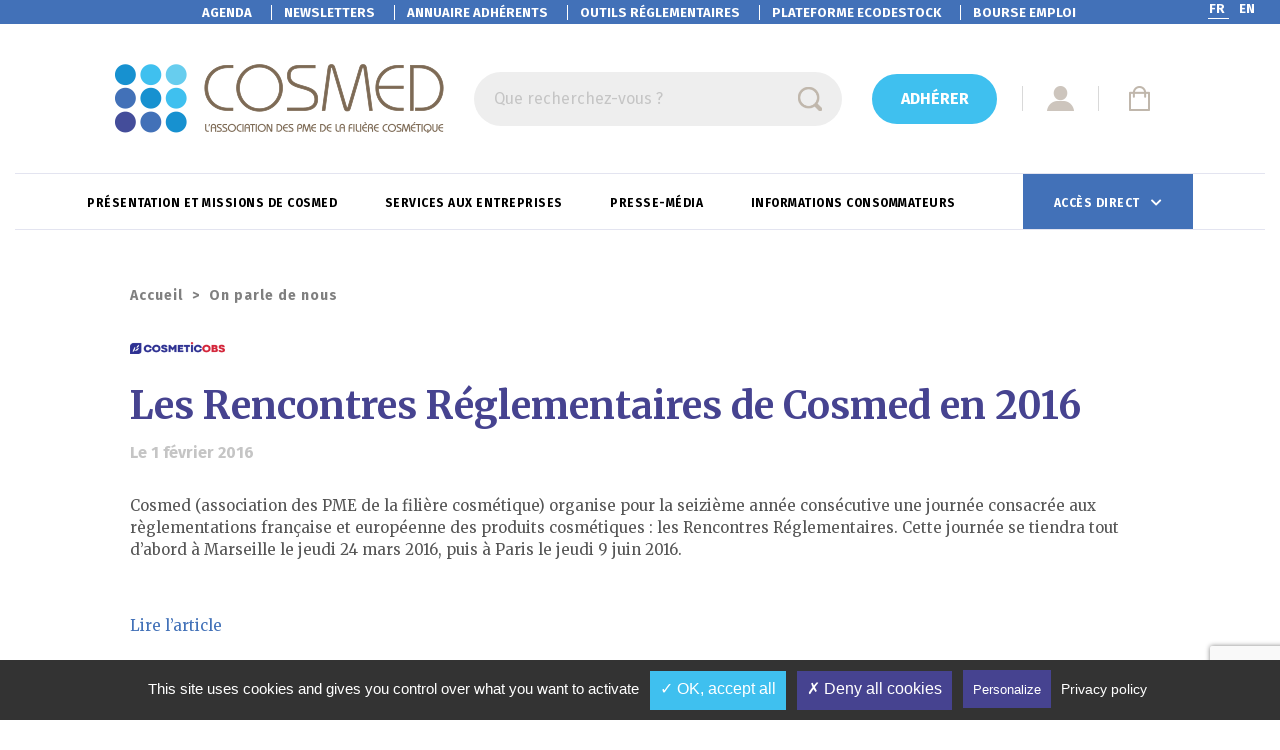

--- FILE ---
content_type: text/html; charset=UTF-8
request_url: https://www.cosmed.fr/les-rencontres-reglementaires-de-cosmed-en-2016/
body_size: 17125
content:
<!DOCTYPE html>

<!--[if lt IE 7]><html lang="fr-FR" class="no-js lt-ie9 lt-ie8 lt-ie7"> <![endif]-->
<!--[if (IE 7)&!(IEMobile)]><html lang="fr-FR" class="no-js lt-ie9 lt-ie8"><![endif]-->
<!--[if (IE 8)&!(IEMobile)]><html lang="fr-FR" class="no-js lt-ie9"><![endif]-->
<!--[if gt IE 8]><!--> <html lang="fr-FR"><!--<![endif]-->

<head>
    <meta charset="utf-8">

        <meta http-equiv="X-UA-Compatible" content="IE=edge">

    <script type="text/javascript">
        var domain = 'https://www.cosmed.fr';
        var ajaxurl = 'https://www.cosmed.fr/wp/wp-admin/admin-ajax.php';
        var templateurl = 'https://www.cosmed.fr/app/themes/perfeo';
    </script>

    
    <script type="text/javascript" >
        var agendaDateFrom; // global variable for agenda
        var agendaNextNbMonths;
        var downloadFileLink;

        function reloadAgendaDates(dateFrom, nNbMonths){
            agendaDateFrom = dateFrom;
            agendaNextNbMonths = nNbMonths;
        }
    </script>

        <meta name="HandheldFriendly" content="True">
    <meta name="MobileOptimized" content="320">
    <meta name="viewport" content="width=device-width, initial-scale=1.0">

            <link rel="shortcut icon" href="https://www.cosmed.fr/app/uploads/2020/09/favicon.png">
        

    <meta name='robots' content='index, follow, max-image-preview:large, max-snippet:-1, max-video-preview:-1' />
	<style>img:is([sizes="auto" i], [sizes^="auto," i]) { contain-intrinsic-size: 3000px 1500px }</style>
	<link rel="alternate" hreflang="fr" href="https://www.cosmed.fr/les-rencontres-reglementaires-de-cosmed-en-2016/" />
<link rel="alternate" hreflang="x-default" href="https://www.cosmed.fr/les-rencontres-reglementaires-de-cosmed-en-2016/" />

	<!-- This site is optimized with the Yoast SEO plugin v26.3 - https://yoast.com/wordpress/plugins/seo/ -->
	<title>Les Rencontres Réglementaires de Cosmed en 2016 - Cosmed</title>
	<link rel="canonical" href="http://www.cosmed.fr/les-rencontres-reglementaires-de-cosmed-en-2016/" />
	<meta property="og:locale" content="fr_FR" />
	<meta property="og:type" content="article" />
	<meta property="og:title" content="Les Rencontres Réglementaires de Cosmed en 2016 - Cosmed" />
	<meta property="og:description" content="Cosmed (association des PME de la filière cosmétique) organise pour la seizième année consécutive une journée consacrée aux règlementations française et européenne des produits cosmétiques : les Rencontres Réglementaires. Cette journée se tiendra tout d’abord à Marseille le jeudi 24 mars 2016, puis à Paris le jeudi 9 juin 2016. &nbsp; Lire l&rsquo;article" />
	<meta property="og:url" content="http://www.cosmed.fr/les-rencontres-reglementaires-de-cosmed-en-2016/" />
	<meta property="og:site_name" content="Cosmed" />
	<meta property="article:published_time" content="2016-02-01T10:41:18+00:00" />
	<meta property="article:modified_time" content="2021-01-29T08:35:19+00:00" />
	<meta name="author" content="MARQUIER" />
	<meta name="twitter:card" content="summary_large_image" />
	<meta name="twitter:label1" content="Écrit par" />
	<meta name="twitter:data1" content="MARQUIER" />
	<script type="application/ld+json" class="yoast-schema-graph">{"@context":"https://schema.org","@graph":[{"@type":"WebPage","@id":"http://www.cosmed.fr/les-rencontres-reglementaires-de-cosmed-en-2016/","url":"http://www.cosmed.fr/les-rencontres-reglementaires-de-cosmed-en-2016/","name":"Les Rencontres Réglementaires de Cosmed en 2016 - Cosmed","isPartOf":{"@id":"http://www.cosmed.fr/en/#website"},"datePublished":"2016-02-01T10:41:18+00:00","dateModified":"2021-01-29T08:35:19+00:00","author":{"@id":"http://www.cosmed.fr/en/#/schema/person/804d896a46d93e28deeb0a7ec5d410bb"},"breadcrumb":{"@id":"http://www.cosmed.fr/les-rencontres-reglementaires-de-cosmed-en-2016/#breadcrumb"},"inLanguage":"fr-FR","potentialAction":[{"@type":"ReadAction","target":["http://www.cosmed.fr/les-rencontres-reglementaires-de-cosmed-en-2016/"]}]},{"@type":"BreadcrumbList","@id":"http://www.cosmed.fr/les-rencontres-reglementaires-de-cosmed-en-2016/#breadcrumb","itemListElement":[{"@type":"ListItem","position":1,"name":"Accueil","item":"https://www.cosmed.fr/"},{"@type":"ListItem","position":2,"name":"On parle de nous","item":"https://www.cosmed.fr/articles/on-parle-de-nous/"},{"@type":"ListItem","position":3,"name":"Les Rencontres Réglementaires de Cosmed en 2016"}]},{"@type":"WebSite","@id":"http://www.cosmed.fr/en/#website","url":"http://www.cosmed.fr/en/","name":"Cosmed","description":"","potentialAction":[{"@type":"SearchAction","target":{"@type":"EntryPoint","urlTemplate":"http://www.cosmed.fr/en/?s={search_term_string}"},"query-input":{"@type":"PropertyValueSpecification","valueRequired":true,"valueName":"search_term_string"}}],"inLanguage":"fr-FR"},{"@type":"Person","@id":"http://www.cosmed.fr/en/#/schema/person/804d896a46d93e28deeb0a7ec5d410bb","name":"MARQUIER","image":{"@type":"ImageObject","inLanguage":"fr-FR","@id":"http://www.cosmed.fr/en/#/schema/person/image/","url":"https://secure.gravatar.com/avatar/77c74e5b1028ba2ee5487dcdaac0de77c0e0820b70499d9f160be28c72d1124b?s=96&d=mm&r=g","contentUrl":"https://secure.gravatar.com/avatar/77c74e5b1028ba2ee5487dcdaac0de77c0e0820b70499d9f160be28c72d1124b?s=96&d=mm&r=g","caption":"MARQUIER"},"url":"https://www.cosmed.fr/author/e-marquiercosmed-fr/"}]}</script>
	<!-- / Yoast SEO plugin. -->


<link rel='dns-prefetch' href='//ajax.googleapis.com' />
<link rel='dns-prefetch' href='//stackpath.bootstrapcdn.com' />
<link rel="alternate" type="application/rss+xml" title="Cosmed &raquo; Flux" href="https://www.cosmed.fr/feed/" />
<link rel="alternate" type="application/rss+xml" title="Cosmed &raquo; Flux des commentaires" href="https://www.cosmed.fr/comments/feed/" />
<link rel="alternate" type="application/rss+xml" title="Cosmed &raquo; Les Rencontres Réglementaires de Cosmed en 2016 Flux des commentaires" href="https://www.cosmed.fr/les-rencontres-reglementaires-de-cosmed-en-2016/feed/" />
<script type="text/javascript">
/* <![CDATA[ */
window._wpemojiSettings = {"baseUrl":"https:\/\/s.w.org\/images\/core\/emoji\/16.0.1\/72x72\/","ext":".png","svgUrl":"https:\/\/s.w.org\/images\/core\/emoji\/16.0.1\/svg\/","svgExt":".svg","source":{"concatemoji":"https:\/\/www.cosmed.fr\/wp\/wp-includes\/js\/wp-emoji-release.min.js?ver=de591d766aba92531d5e59efc4875de6"}};
/*! This file is auto-generated */
!function(s,n){var o,i,e;function c(e){try{var t={supportTests:e,timestamp:(new Date).valueOf()};sessionStorage.setItem(o,JSON.stringify(t))}catch(e){}}function p(e,t,n){e.clearRect(0,0,e.canvas.width,e.canvas.height),e.fillText(t,0,0);var t=new Uint32Array(e.getImageData(0,0,e.canvas.width,e.canvas.height).data),a=(e.clearRect(0,0,e.canvas.width,e.canvas.height),e.fillText(n,0,0),new Uint32Array(e.getImageData(0,0,e.canvas.width,e.canvas.height).data));return t.every(function(e,t){return e===a[t]})}function u(e,t){e.clearRect(0,0,e.canvas.width,e.canvas.height),e.fillText(t,0,0);for(var n=e.getImageData(16,16,1,1),a=0;a<n.data.length;a++)if(0!==n.data[a])return!1;return!0}function f(e,t,n,a){switch(t){case"flag":return n(e,"\ud83c\udff3\ufe0f\u200d\u26a7\ufe0f","\ud83c\udff3\ufe0f\u200b\u26a7\ufe0f")?!1:!n(e,"\ud83c\udde8\ud83c\uddf6","\ud83c\udde8\u200b\ud83c\uddf6")&&!n(e,"\ud83c\udff4\udb40\udc67\udb40\udc62\udb40\udc65\udb40\udc6e\udb40\udc67\udb40\udc7f","\ud83c\udff4\u200b\udb40\udc67\u200b\udb40\udc62\u200b\udb40\udc65\u200b\udb40\udc6e\u200b\udb40\udc67\u200b\udb40\udc7f");case"emoji":return!a(e,"\ud83e\udedf")}return!1}function g(e,t,n,a){var r="undefined"!=typeof WorkerGlobalScope&&self instanceof WorkerGlobalScope?new OffscreenCanvas(300,150):s.createElement("canvas"),o=r.getContext("2d",{willReadFrequently:!0}),i=(o.textBaseline="top",o.font="600 32px Arial",{});return e.forEach(function(e){i[e]=t(o,e,n,a)}),i}function t(e){var t=s.createElement("script");t.src=e,t.defer=!0,s.head.appendChild(t)}"undefined"!=typeof Promise&&(o="wpEmojiSettingsSupports",i=["flag","emoji"],n.supports={everything:!0,everythingExceptFlag:!0},e=new Promise(function(e){s.addEventListener("DOMContentLoaded",e,{once:!0})}),new Promise(function(t){var n=function(){try{var e=JSON.parse(sessionStorage.getItem(o));if("object"==typeof e&&"number"==typeof e.timestamp&&(new Date).valueOf()<e.timestamp+604800&&"object"==typeof e.supportTests)return e.supportTests}catch(e){}return null}();if(!n){if("undefined"!=typeof Worker&&"undefined"!=typeof OffscreenCanvas&&"undefined"!=typeof URL&&URL.createObjectURL&&"undefined"!=typeof Blob)try{var e="postMessage("+g.toString()+"("+[JSON.stringify(i),f.toString(),p.toString(),u.toString()].join(",")+"));",a=new Blob([e],{type:"text/javascript"}),r=new Worker(URL.createObjectURL(a),{name:"wpTestEmojiSupports"});return void(r.onmessage=function(e){c(n=e.data),r.terminate(),t(n)})}catch(e){}c(n=g(i,f,p,u))}t(n)}).then(function(e){for(var t in e)n.supports[t]=e[t],n.supports.everything=n.supports.everything&&n.supports[t],"flag"!==t&&(n.supports.everythingExceptFlag=n.supports.everythingExceptFlag&&n.supports[t]);n.supports.everythingExceptFlag=n.supports.everythingExceptFlag&&!n.supports.flag,n.DOMReady=!1,n.readyCallback=function(){n.DOMReady=!0}}).then(function(){return e}).then(function(){var e;n.supports.everything||(n.readyCallback(),(e=n.source||{}).concatemoji?t(e.concatemoji):e.wpemoji&&e.twemoji&&(t(e.twemoji),t(e.wpemoji)))}))}((window,document),window._wpemojiSettings);
/* ]]> */
</script>
<style id='wp-emoji-styles-inline-css' type='text/css'>

	img.wp-smiley, img.emoji {
		display: inline !important;
		border: none !important;
		box-shadow: none !important;
		height: 1em !important;
		width: 1em !important;
		margin: 0 0.07em !important;
		vertical-align: -0.1em !important;
		background: none !important;
		padding: 0 !important;
	}
</style>
<link rel='stylesheet' id='wp-block-library-css' href='https://www.cosmed.fr/wp/wp-includes/css/dist/block-library/style.min.css?ver=de591d766aba92531d5e59efc4875de6' type='text/css' media='all' />
<style id='classic-theme-styles-inline-css' type='text/css'>
/*! This file is auto-generated */
.wp-block-button__link{color:#fff;background-color:#32373c;border-radius:9999px;box-shadow:none;text-decoration:none;padding:calc(.667em + 2px) calc(1.333em + 2px);font-size:1.125em}.wp-block-file__button{background:#32373c;color:#fff;text-decoration:none}
</style>
<style id='global-styles-inline-css' type='text/css'>
:root{--wp--preset--aspect-ratio--square: 1;--wp--preset--aspect-ratio--4-3: 4/3;--wp--preset--aspect-ratio--3-4: 3/4;--wp--preset--aspect-ratio--3-2: 3/2;--wp--preset--aspect-ratio--2-3: 2/3;--wp--preset--aspect-ratio--16-9: 16/9;--wp--preset--aspect-ratio--9-16: 9/16;--wp--preset--color--black: #000000;--wp--preset--color--cyan-bluish-gray: #abb8c3;--wp--preset--color--white: #ffffff;--wp--preset--color--pale-pink: #f78da7;--wp--preset--color--vivid-red: #cf2e2e;--wp--preset--color--luminous-vivid-orange: #ff6900;--wp--preset--color--luminous-vivid-amber: #fcb900;--wp--preset--color--light-green-cyan: #7bdcb5;--wp--preset--color--vivid-green-cyan: #00d084;--wp--preset--color--pale-cyan-blue: #8ed1fc;--wp--preset--color--vivid-cyan-blue: #0693e3;--wp--preset--color--vivid-purple: #9b51e0;--wp--preset--gradient--vivid-cyan-blue-to-vivid-purple: linear-gradient(135deg,rgba(6,147,227,1) 0%,rgb(155,81,224) 100%);--wp--preset--gradient--light-green-cyan-to-vivid-green-cyan: linear-gradient(135deg,rgb(122,220,180) 0%,rgb(0,208,130) 100%);--wp--preset--gradient--luminous-vivid-amber-to-luminous-vivid-orange: linear-gradient(135deg,rgba(252,185,0,1) 0%,rgba(255,105,0,1) 100%);--wp--preset--gradient--luminous-vivid-orange-to-vivid-red: linear-gradient(135deg,rgba(255,105,0,1) 0%,rgb(207,46,46) 100%);--wp--preset--gradient--very-light-gray-to-cyan-bluish-gray: linear-gradient(135deg,rgb(238,238,238) 0%,rgb(169,184,195) 100%);--wp--preset--gradient--cool-to-warm-spectrum: linear-gradient(135deg,rgb(74,234,220) 0%,rgb(151,120,209) 20%,rgb(207,42,186) 40%,rgb(238,44,130) 60%,rgb(251,105,98) 80%,rgb(254,248,76) 100%);--wp--preset--gradient--blush-light-purple: linear-gradient(135deg,rgb(255,206,236) 0%,rgb(152,150,240) 100%);--wp--preset--gradient--blush-bordeaux: linear-gradient(135deg,rgb(254,205,165) 0%,rgb(254,45,45) 50%,rgb(107,0,62) 100%);--wp--preset--gradient--luminous-dusk: linear-gradient(135deg,rgb(255,203,112) 0%,rgb(199,81,192) 50%,rgb(65,88,208) 100%);--wp--preset--gradient--pale-ocean: linear-gradient(135deg,rgb(255,245,203) 0%,rgb(182,227,212) 50%,rgb(51,167,181) 100%);--wp--preset--gradient--electric-grass: linear-gradient(135deg,rgb(202,248,128) 0%,rgb(113,206,126) 100%);--wp--preset--gradient--midnight: linear-gradient(135deg,rgb(2,3,129) 0%,rgb(40,116,252) 100%);--wp--preset--font-size--small: 13px;--wp--preset--font-size--medium: 20px;--wp--preset--font-size--large: 36px;--wp--preset--font-size--x-large: 42px;--wp--preset--spacing--20: 0.44rem;--wp--preset--spacing--30: 0.67rem;--wp--preset--spacing--40: 1rem;--wp--preset--spacing--50: 1.5rem;--wp--preset--spacing--60: 2.25rem;--wp--preset--spacing--70: 3.38rem;--wp--preset--spacing--80: 5.06rem;--wp--preset--shadow--natural: 6px 6px 9px rgba(0, 0, 0, 0.2);--wp--preset--shadow--deep: 12px 12px 50px rgba(0, 0, 0, 0.4);--wp--preset--shadow--sharp: 6px 6px 0px rgba(0, 0, 0, 0.2);--wp--preset--shadow--outlined: 6px 6px 0px -3px rgba(255, 255, 255, 1), 6px 6px rgba(0, 0, 0, 1);--wp--preset--shadow--crisp: 6px 6px 0px rgba(0, 0, 0, 1);}:where(.is-layout-flex){gap: 0.5em;}:where(.is-layout-grid){gap: 0.5em;}body .is-layout-flex{display: flex;}.is-layout-flex{flex-wrap: wrap;align-items: center;}.is-layout-flex > :is(*, div){margin: 0;}body .is-layout-grid{display: grid;}.is-layout-grid > :is(*, div){margin: 0;}:where(.wp-block-columns.is-layout-flex){gap: 2em;}:where(.wp-block-columns.is-layout-grid){gap: 2em;}:where(.wp-block-post-template.is-layout-flex){gap: 1.25em;}:where(.wp-block-post-template.is-layout-grid){gap: 1.25em;}.has-black-color{color: var(--wp--preset--color--black) !important;}.has-cyan-bluish-gray-color{color: var(--wp--preset--color--cyan-bluish-gray) !important;}.has-white-color{color: var(--wp--preset--color--white) !important;}.has-pale-pink-color{color: var(--wp--preset--color--pale-pink) !important;}.has-vivid-red-color{color: var(--wp--preset--color--vivid-red) !important;}.has-luminous-vivid-orange-color{color: var(--wp--preset--color--luminous-vivid-orange) !important;}.has-luminous-vivid-amber-color{color: var(--wp--preset--color--luminous-vivid-amber) !important;}.has-light-green-cyan-color{color: var(--wp--preset--color--light-green-cyan) !important;}.has-vivid-green-cyan-color{color: var(--wp--preset--color--vivid-green-cyan) !important;}.has-pale-cyan-blue-color{color: var(--wp--preset--color--pale-cyan-blue) !important;}.has-vivid-cyan-blue-color{color: var(--wp--preset--color--vivid-cyan-blue) !important;}.has-vivid-purple-color{color: var(--wp--preset--color--vivid-purple) !important;}.has-black-background-color{background-color: var(--wp--preset--color--black) !important;}.has-cyan-bluish-gray-background-color{background-color: var(--wp--preset--color--cyan-bluish-gray) !important;}.has-white-background-color{background-color: var(--wp--preset--color--white) !important;}.has-pale-pink-background-color{background-color: var(--wp--preset--color--pale-pink) !important;}.has-vivid-red-background-color{background-color: var(--wp--preset--color--vivid-red) !important;}.has-luminous-vivid-orange-background-color{background-color: var(--wp--preset--color--luminous-vivid-orange) !important;}.has-luminous-vivid-amber-background-color{background-color: var(--wp--preset--color--luminous-vivid-amber) !important;}.has-light-green-cyan-background-color{background-color: var(--wp--preset--color--light-green-cyan) !important;}.has-vivid-green-cyan-background-color{background-color: var(--wp--preset--color--vivid-green-cyan) !important;}.has-pale-cyan-blue-background-color{background-color: var(--wp--preset--color--pale-cyan-blue) !important;}.has-vivid-cyan-blue-background-color{background-color: var(--wp--preset--color--vivid-cyan-blue) !important;}.has-vivid-purple-background-color{background-color: var(--wp--preset--color--vivid-purple) !important;}.has-black-border-color{border-color: var(--wp--preset--color--black) !important;}.has-cyan-bluish-gray-border-color{border-color: var(--wp--preset--color--cyan-bluish-gray) !important;}.has-white-border-color{border-color: var(--wp--preset--color--white) !important;}.has-pale-pink-border-color{border-color: var(--wp--preset--color--pale-pink) !important;}.has-vivid-red-border-color{border-color: var(--wp--preset--color--vivid-red) !important;}.has-luminous-vivid-orange-border-color{border-color: var(--wp--preset--color--luminous-vivid-orange) !important;}.has-luminous-vivid-amber-border-color{border-color: var(--wp--preset--color--luminous-vivid-amber) !important;}.has-light-green-cyan-border-color{border-color: var(--wp--preset--color--light-green-cyan) !important;}.has-vivid-green-cyan-border-color{border-color: var(--wp--preset--color--vivid-green-cyan) !important;}.has-pale-cyan-blue-border-color{border-color: var(--wp--preset--color--pale-cyan-blue) !important;}.has-vivid-cyan-blue-border-color{border-color: var(--wp--preset--color--vivid-cyan-blue) !important;}.has-vivid-purple-border-color{border-color: var(--wp--preset--color--vivid-purple) !important;}.has-vivid-cyan-blue-to-vivid-purple-gradient-background{background: var(--wp--preset--gradient--vivid-cyan-blue-to-vivid-purple) !important;}.has-light-green-cyan-to-vivid-green-cyan-gradient-background{background: var(--wp--preset--gradient--light-green-cyan-to-vivid-green-cyan) !important;}.has-luminous-vivid-amber-to-luminous-vivid-orange-gradient-background{background: var(--wp--preset--gradient--luminous-vivid-amber-to-luminous-vivid-orange) !important;}.has-luminous-vivid-orange-to-vivid-red-gradient-background{background: var(--wp--preset--gradient--luminous-vivid-orange-to-vivid-red) !important;}.has-very-light-gray-to-cyan-bluish-gray-gradient-background{background: var(--wp--preset--gradient--very-light-gray-to-cyan-bluish-gray) !important;}.has-cool-to-warm-spectrum-gradient-background{background: var(--wp--preset--gradient--cool-to-warm-spectrum) !important;}.has-blush-light-purple-gradient-background{background: var(--wp--preset--gradient--blush-light-purple) !important;}.has-blush-bordeaux-gradient-background{background: var(--wp--preset--gradient--blush-bordeaux) !important;}.has-luminous-dusk-gradient-background{background: var(--wp--preset--gradient--luminous-dusk) !important;}.has-pale-ocean-gradient-background{background: var(--wp--preset--gradient--pale-ocean) !important;}.has-electric-grass-gradient-background{background: var(--wp--preset--gradient--electric-grass) !important;}.has-midnight-gradient-background{background: var(--wp--preset--gradient--midnight) !important;}.has-small-font-size{font-size: var(--wp--preset--font-size--small) !important;}.has-medium-font-size{font-size: var(--wp--preset--font-size--medium) !important;}.has-large-font-size{font-size: var(--wp--preset--font-size--large) !important;}.has-x-large-font-size{font-size: var(--wp--preset--font-size--x-large) !important;}
:where(.wp-block-post-template.is-layout-flex){gap: 1.25em;}:where(.wp-block-post-template.is-layout-grid){gap: 1.25em;}
:where(.wp-block-columns.is-layout-flex){gap: 2em;}:where(.wp-block-columns.is-layout-grid){gap: 2em;}
:root :where(.wp-block-pullquote){font-size: 1.5em;line-height: 1.6;}
</style>
<link rel='stylesheet' id='contact-form-7-css' href='https://www.cosmed.fr/app/plugins/contact-form-7/includes/css/styles.css?ver=6.1.3' type='text/css' media='all' />
<link rel='stylesheet' id='cf7msm_styles-css' href='https://www.cosmed.fr/app/plugins/contact-form-7-multi-step-module/resources/cf7msm.css?ver=4.5' type='text/css' media='all' />
<link rel='stylesheet' id='woocommerce-layout-css' href='https://www.cosmed.fr/app/plugins/woocommerce/assets/css/woocommerce-layout.css?ver=10.3.5' type='text/css' media='all' />
<link rel='stylesheet' id='woocommerce-smallscreen-css' href='https://www.cosmed.fr/app/plugins/woocommerce/assets/css/woocommerce-smallscreen.css?ver=10.3.5' type='text/css' media='only screen and (max-width: 768px)' />
<link rel='stylesheet' id='woocommerce-general-css' href='https://www.cosmed.fr/app/plugins/woocommerce/assets/css/woocommerce.css?ver=10.3.5' type='text/css' media='all' />
<style id='woocommerce-inline-inline-css' type='text/css'>
.woocommerce form .form-row .required { visibility: visible; }
</style>
<link rel='stylesheet' id='wpml-menu-item-0-css' href='https://www.cosmed.fr/app/plugins/wpml-multilingual-cms/templates/language-switchers/menu-item/style.min.css?ver=1' type='text/css' media='all' />
<style id='wpml-menu-item-0-inline-css' type='text/css'>
.wpml-ls-current-language:after { content: ""; /* This is necessary for the pseudo element to work. */ display: block; /* This will put the pseudo element on its own line. */ margin: 0 auto; /* This will center the border. */ width: 50%; /* Change this to whatever width you want. */ border-bottom: 1px solid white; } @media(min-width:992px) { #main-header .top-menu .top-menu-row #top-nav ul li.wpml-ls-item-fr { position: absolute; right: 40px; } #main-header .top-menu .top-menu-row #top-nav ul li.wpml-ls-item-en { position: absolute; right: 10px; } }
</style>
<link rel='stylesheet' id='brands-styles-css' href='https://www.cosmed.fr/app/plugins/woocommerce/assets/css/brands.css?ver=10.3.5' type='text/css' media='all' />
<link rel='stylesheet' id='bootstrap-css' href='//stackpath.bootstrapcdn.com/bootstrap/4.4.1/css/bootstrap.min.css?ver=de591d766aba92531d5e59efc4875de6' type='text/css' media='all' />
<link rel='stylesheet' id='my-style-css' href='https://www.cosmed.fr/app/themes/perfeo/style.css?ver=de591d766aba92531d5e59efc4875de6' type='text/css' media='all' />
<link rel='stylesheet' id='cf7cf-style-css' href='https://www.cosmed.fr/app/plugins/cf7-conditional-fields/style.css?ver=2.6.6' type='text/css' media='all' />
<link rel='stylesheet' id='perfeo-stylesheet-css' href='https://www.cosmed.fr/app/themes/perfeo/dist/styles.0e15d577f75f9b64cf5e.css?ver=de591d766aba92531d5e59efc4875de6' type='text/css' media='all' />
<script type="text/javascript" src="https://ajax.googleapis.com/ajax/libs/jquery/3.6.0/jquery.min.js?ver=3.6.0" id="jquery-js"></script>
<script type="text/javascript" src="https://www.cosmed.fr/app/plugins/woocommerce/assets/js/jquery-blockui/jquery.blockUI.min.js?ver=2.7.0-wc.10.3.5" id="wc-jquery-blockui-js" defer="defer" data-wp-strategy="defer"></script>
<script type="text/javascript" id="wc-add-to-cart-js-extra">
/* <![CDATA[ */
var wc_add_to_cart_params = {"ajax_url":"\/wp\/wp-admin\/admin-ajax.php","wc_ajax_url":"\/?wc-ajax=%%endpoint%%","i18n_view_cart":"Voir le panier","cart_url":"https:\/\/www.cosmed.fr\/panier\/","is_cart":"","cart_redirect_after_add":"no"};
/* ]]> */
</script>
<script type="text/javascript" src="https://www.cosmed.fr/app/plugins/woocommerce/assets/js/frontend/add-to-cart.min.js?ver=10.3.5" id="wc-add-to-cart-js" defer="defer" data-wp-strategy="defer"></script>
<script type="text/javascript" src="https://www.cosmed.fr/app/plugins/woocommerce/assets/js/js-cookie/js.cookie.min.js?ver=2.1.4-wc.10.3.5" id="wc-js-cookie-js" defer="defer" data-wp-strategy="defer"></script>
<script type="text/javascript" id="woocommerce-js-extra">
/* <![CDATA[ */
var woocommerce_params = {"ajax_url":"\/wp\/wp-admin\/admin-ajax.php","wc_ajax_url":"\/?wc-ajax=%%endpoint%%","i18n_password_show":"Afficher le mot de passe","i18n_password_hide":"Masquer le mot de passe"};
/* ]]> */
</script>
<script type="text/javascript" src="https://www.cosmed.fr/app/plugins/woocommerce/assets/js/frontend/woocommerce.min.js?ver=10.3.5" id="woocommerce-js" defer="defer" data-wp-strategy="defer"></script>
<script type="text/javascript" id="custom-forms-js-extra">
/* <![CDATA[ */
var custom_translations = {"contact":"Contact","nom":"Nom","prenom":"Pr\u00e9nom","fonction":"Fonction","telephone":"T\u00e9l\u00e9phone","email":"Email","service_blank":"S\u00e9lectionnez votre service","service_dg":"Direction G\u00e9n\u00e9rale","service_reg":"R\u00e9glementaire","service_rd":"R&D","service_fq":"Fabrication & Qualit\u00e9","service_comp":"Comptabilit\u00e9","service_export":"Export","service_achat":"Achat","service_rhf":"Ressources Humaines (formation)","service_mcom":"Marketing & Commercial","more_user":"Utilisateur suppl\u00e9mentaire","field_required":"Ce champ est obligatoire","field_errors":"Un ou plusieurs champs contiennent une erreur. Veuillez v\u00e9rifier et essayer \u00e0 nouveau.","field_error_tel":"Le num\u00e9ro de t\u00e9l\u00e9phone n\u2019est pas valide.","field_error_inci":"Le num\u00e9ro n\u2019est pas valide.","demande_ok":"Votre demande a \u00e9t\u00e9 prise en compte. Elle sera publi\u00e9e une fois valid\u00e9e par Cosmed."};
/* ]]> */
</script>
<script type="text/javascript" src="https://www.cosmed.fr/app/themes/perfeo/assets/js/custom-forms.js?ver=de591d766aba92531d5e59efc4875de6" id="custom-forms-js"></script>
<link rel="https://api.w.org/" href="https://www.cosmed.fr/wp-json/" /><link rel="alternate" title="JSON" type="application/json" href="https://www.cosmed.fr/wp-json/wp/v2/posts/7210" /><link rel="EditURI" type="application/rsd+xml" title="RSD" href="https://www.cosmed.fr/wp/xmlrpc.php?rsd" />

<link rel='shortlink' href='https://www.cosmed.fr/?p=7210' />
<link rel="alternate" title="oEmbed (JSON)" type="application/json+oembed" href="https://www.cosmed.fr/wp-json/oembed/1.0/embed?url=https%3A%2F%2Fwww.cosmed.fr%2Fles-rencontres-reglementaires-de-cosmed-en-2016%2F" />
<link rel="alternate" title="oEmbed (XML)" type="text/xml+oembed" href="https://www.cosmed.fr/wp-json/oembed/1.0/embed?url=https%3A%2F%2Fwww.cosmed.fr%2Fles-rencontres-reglementaires-de-cosmed-en-2016%2F&#038;format=xml" />
<meta name="generator" content="WPML ver:4.8.5 stt:1,4;" />
	<noscript><style>.woocommerce-product-gallery{ opacity: 1 !important; }</style></noscript>
	<link rel="icon" href="https://www.cosmed.fr/app/uploads/2020/09/cropped-favicon-32x32.png" sizes="32x32" />
<link rel="icon" href="https://www.cosmed.fr/app/uploads/2020/09/cropped-favicon-192x192.png" sizes="192x192" />
<link rel="apple-touch-icon" href="https://www.cosmed.fr/app/uploads/2020/09/cropped-favicon-180x180.png" />
<meta name="msapplication-TileImage" content="https://www.cosmed.fr/app/uploads/2020/09/cropped-favicon-270x270.png" />
<style id="wpforms-css-vars-root">
				:root {
					--wpforms-field-border-radius: 3px;
--wpforms-field-border-style: solid;
--wpforms-field-border-size: 1px;
--wpforms-field-background-color: #ffffff;
--wpforms-field-border-color: rgba( 0, 0, 0, 0.25 );
--wpforms-field-border-color-spare: rgba( 0, 0, 0, 0.25 );
--wpforms-field-text-color: rgba( 0, 0, 0, 0.7 );
--wpforms-field-menu-color: #ffffff;
--wpforms-label-color: rgba( 0, 0, 0, 0.85 );
--wpforms-label-sublabel-color: rgba( 0, 0, 0, 0.55 );
--wpforms-label-error-color: #d63637;
--wpforms-button-border-radius: 3px;
--wpforms-button-border-style: none;
--wpforms-button-border-size: 1px;
--wpforms-button-background-color: #066aab;
--wpforms-button-border-color: #066aab;
--wpforms-button-text-color: #ffffff;
--wpforms-page-break-color: #066aab;
--wpforms-background-image: none;
--wpforms-background-position: center center;
--wpforms-background-repeat: no-repeat;
--wpforms-background-size: cover;
--wpforms-background-width: 100px;
--wpforms-background-height: 100px;
--wpforms-background-color: rgba( 0, 0, 0, 0 );
--wpforms-background-url: none;
--wpforms-container-padding: 0px;
--wpforms-container-border-style: none;
--wpforms-container-border-width: 1px;
--wpforms-container-border-color: #000000;
--wpforms-container-border-radius: 3px;
--wpforms-field-size-input-height: 43px;
--wpforms-field-size-input-spacing: 15px;
--wpforms-field-size-font-size: 16px;
--wpforms-field-size-line-height: 19px;
--wpforms-field-size-padding-h: 14px;
--wpforms-field-size-checkbox-size: 16px;
--wpforms-field-size-sublabel-spacing: 5px;
--wpforms-field-size-icon-size: 1;
--wpforms-label-size-font-size: 16px;
--wpforms-label-size-line-height: 19px;
--wpforms-label-size-sublabel-font-size: 14px;
--wpforms-label-size-sublabel-line-height: 17px;
--wpforms-button-size-font-size: 17px;
--wpforms-button-size-height: 41px;
--wpforms-button-size-padding-h: 15px;
--wpforms-button-size-margin-top: 10px;
--wpforms-container-shadow-size-box-shadow: none;

				}
			</style>

    <!--[if lt IE 9]>
        <script src="//cdnjs.cloudflare.com/ajax/libs/respond.js/1.4.2/respond.min.js"></script>
        <script src="//cdnjs.cloudflare.com/ajax/libs/html5shiv/3.7.3/html5shiv.min.js"></script>
        <script src="https://cdnjs.cloudflare.com/ajax/libs/rem/1.3.4/js/rem.min.js"></script>
    <![endif]-->
    
</head>
<body class="wp-singular post-template-default single single-post postid-7210 single-format-standard wp-theme-perfeo theme-perfeo woocommerce-no-js">

			
		<header id="main-header">
			
<div class="top-menu">
    <div class="container">
        <div class="top-menu-row">
            <nav id="top-nav">
                    
                                    
                    <ul class="menu menu-top">
                                                                                                                                                                    <li class="menu-item menu-item-type-custom menu-item-object-custom menu-item-320">
                                <a href="https://www.cosmed.fr/agenda/" target="_self">
                                    Agenda
                                                                    </a>
                                                            </li>
                                                                                                                                                                    <li class="menu-item menu-item-type-custom menu-item-object-custom menu-item-8758">
                                <a href="https://www.cosmed.fr/newsletter/" target="_self">
                                    Newsletters
                                                                    </a>
                                                            </li>
                                                                                                                                                                    <li class="menu-item menu-item-type-post_type menu-item-object-page menu-item-8159">
                                <a href="https://www.cosmed.fr/annuaire-des-adherents/" target="_self">
                                    Annuaire adhérents
                                                                    </a>
                                                            </li>
                                                                                                                                                                    <li class="menu-item menu-item-type-post_type menu-item-object-page menu-item-8204">
                                <a href="https://www.cosmed.fr/outils-reglementaires/" target="_self">
                                    Outils réglementaires
                                                                    </a>
                                                            </li>
                                                                                                                                                                    <li class="menu-item menu-item-type-post_type menu-item-object-page menu-item-8715">
                                <a href="https://www.cosmed.fr/groupement-dachats/plateforme-achat-ecodestock/" target="_self">
                                    <span>Plateforme</span> EcoDestock
                                                                    </a>
                                                            </li>
                                                                                                                                                                    <li class="menu-item menu-item-type-post_type menu-item-object-page menu-item-8208">
                                <a href="https://www.cosmed.fr/bourse-emploi/" target="_self">
                                    Bourse emploi
                                                                    </a>
                                                            </li>
                                                                                                                                                                    <li class="menu-item wpml-ls-slot-3 wpml-ls-item wpml-ls-item-fr wpml-ls-current-language wpml-ls-menu-item wpml-ls-first-item menu-item-type-wpml_ls_menu_item menu-item-object-wpml_ls_menu_item menu-item-wpml-ls-3-fr">
                                <a href="https://www.cosmed.fr/les-rencontres-reglementaires-de-cosmed-en-2016/" target="_self">
                                    
<span class="wpml-ls-native" lang="fr">FR</span>
                                                                    </a>
                                                            </li>
                                                                                                                                                                    <li class="menu-item wpml-ls-slot-3 wpml-ls-item wpml-ls-item-en wpml-ls-menu-item wpml-ls-last-item menu-item-type-wpml_ls_menu_item menu-item-object-wpml_ls_menu_item menu-item-wpml-ls-3-en">
                                <a href="https://www.cosmed.fr/en/" target="_self">
                                    
<span class="wpml-ls-native" lang="en">EN</span>
                                                                    </a>
                                                            </li>
                                            </ul>
                
                
            </nav>
        </div>
            <div class="social-links">
                                    <div id="header-social">
                        <ul class="social-links">
                                                            <li><a href="https://fr.linkedin.com/company/association-cosmed" target="_blank"><i class="fab fa-linkedin-in"></i></a></li>
                                                            <li><a href="https://twitter.com/assocosmed?lang=fr" target="_blank"><i class="fab fa-twitter"></i></a></li>
                                                            <li><a href="https://fr-fr.facebook.com/associationcosmed" target="_blank"><i class="fab fa-facebook"></i></a></li>
                                                            <li><a href="https://www.youtube.com/channel/UCsfWeHzyXLpWW8pw0ca_yLQ" target="_blank"><i class="fab fa-youtube"></i></a></li>
                                                    </ul>
                    </div>
                 
            </div>
    </div>
</div>
<div class="container">
    <div class="header-row">
        <div class="col-header-logo">
            <a href="https://www.cosmed.fr" class="main-logo">
                        

<img class="img-fluid" id="img-logo" src="https://www.cosmed.fr/app/uploads/2020/06/logo.png" alt="Cosmed" title="Cosmed">
<img class="img-fluid" id="img-logo-mobile" src="https://www.cosmed.fr/app/uploads/2020/09/logo-mobile.png" alt="Cosmed" title="Cosmed">            </a>
        </div>
        <div class="col-header-search">

            <button id="search-trigger">
                <span class="d-none d-lg-block">
                    Que recherchez-vous ?
                </span>
            </button>

        </div>
        <div class="col-header-buttons">
            
            <div class="membership">
                <a href="/adherer/"><button class="btn btn-primary">Adhérer</button></a>
            </div>

            <div class="account">
                                                                                    <a href="#loginModal" data-toggle="modal"><img class="img-fluid" src="https://www.cosmed.fr/app/themes/perfeo/dist/images/profile.png"></i></a>
  
                <!-- Modal -->
                <div id="loginModal" class="modal fade" role="dialog">
                <div class="modal-dialog">

                    <!-- Modal content-->
                    <div class="modal-content">
                    <div class="modal-header">
                        <h4 class="modal-title">Vous connecter</h4>
                        <button type="button" class="close" data-dismiss="modal">&times;</button>
                    </div>
                    <div class="modal-body">
                        <form name="mdl-login-form" id="mdl-login-form" action="https://www.cosmed.fr/adm-cos/" method="post"><p class="login-username">
				<label for="mdl-user-login">Email</label>
				<input type="text" name="log" id="mdl-user-login" autocomplete="username" class="input" value="" size="20" />
			</p><p class="login-password">
				<label for="mdl-user-pass">Mot de passe</label>
				<input type="password" name="pwd" id="mdl-user-pass" autocomplete="current-password" spellcheck="false" class="input" value="" size="20" />
			</p><p class="aiowps-captcha"><label for="aiowps-captcha-answer-696d1de16eb56">Saisissez votre réponse en chiffres</label><div class="aiowps-captcha-equation"><strong>dix-neuf &#43; six = <input type="hidden" name="aiowps-captcha-string-info" class="aiowps-captcha-string-info" value="g7m4jdvmw6" /><input type="hidden" name="aiowps-captcha-temp-string" class="aiowps-captcha-temp-string" value="1768758753" /><input type="text" size="2" id="aiowps-captcha-answer-696d1de16eb56" class="aiowps-captcha-answer" name="aiowps-captcha-answer" value="" autocomplete="off" /></strong></div></p><p class="login-remember"><label><input name="rememberme" type="checkbox" id="mdl-rememberme" value="forever" /> Se souvenir de moi</label></p><p class="login-submit">
				<input type="submit" name="wp-submit" id="mdl-wp-submit" class="button button-primary" value="Se connecter" />
				<input type="hidden" name="redirect_to" value="https://www.cosmed.fr/les-rencontres-reglementaires-de-cosmed-en-2016/" />
			</p><p class="lost-password"><a href="https://www.cosmed.fr/mon-compte/lost-password/">Mot de passe oublié ?</a></p></form>
                    </div>
                    <div class="modal-footer">
                    </div>
                    </div>

                </div>
                </div>
            </div>

            <div class="shopping-cart">
                                                                                    <a href="#"  id="cart"><img class="img-fluid" src="https://www.cosmed.fr/app/themes/perfeo/dist/images/panier.png">
                    <div class="cart-contents"><div class="cart-contents"></div></div>
                </a>
                <div class="woocommerce minicart">
                    <div class="widget_shopping_cart_content">
                        <p class="woocommerce-mini-cart__empty-message">Votre panier est vide.</p>
                    </div>
                </div>
            </div>
            <div class="d-inline-block d-lg-none nav-trigger-container">
                <button id="nav-trigger" class="hamburger hamburger--squeeze" type="button">
                    <span class="hamburger-box">
                        <span class="hamburger-inner"></span>
                        <span class="hamburger-label-open">MENU</span>
                        <span class="hamburger-label-close">Fermer</span>
                    </span>
                </button>
            </div>

        </div>
    </div>
    <div class="row">
        <div class="col-12">

            <nav id="main-nav">
             <div class="container-header">
                                    
                    <ul class="menu menu-main">
                                                                                                                                                                    <li class="menu-item menu-item-type-custom menu-item-object-custom menu-item-has-children menu-item-409">
                                <p>
                                    <a href="#" target="_self" class="no-link">
                                        Présentation et missions de Cosmed
                                    </a>
                                                                            <i class="fa fa-chevron-down"></i>
                                                                    </p>
                                                                    <ul class="sub-menu">
                                                                                                                                                                                                                                                                    <li class="menu-item menu-item-type-post_type menu-item-object-page menu-item-7991">
                                                <p>
                                                    <a href="https://www.cosmed.fr/cosmed-vous-accompagne/" target="_self">
                                                        Cosmed vous accompagne
                                                    </a>
                                                                                                    </p>
                                                                                            </li>
                                                                                                                                                                                                                                                                    <li class="menu-item menu-item-type-custom menu-item-object-custom menu-item-has-children menu-item-485">
                                                <p>
                                                    <a href="#" target="_self" class="no-link">
                                                        Vos intérêts défendus
                                                    </a>
                                                                                                            <i class="fa fa-chevron-down"></i>
                                                                                                    </p>
                                                                                                    <ul class="sub-sub-menu">
                                                                                                                                                                                                                                                                                                                                                                    <li class="menu-item menu-item-type-post_type menu-item-object-page menu-item-50313">
                                                                <a href="https://www.cosmed.fr/la-representativite-de-cosmed/" target="_self">
                                                                    Organisation patronale représentative
                                                                </a>
                                                            </li>
                                                                                                                                                                                                                                                                                                                                                                    <li class="menu-item menu-item-type-post_type menu-item-object-page menu-item-8708">
                                                                <a href="https://www.cosmed.fr/vos-interets-defendus/la-representation-reglementaire-france-europe-et-international/" target="_self">
                                                                    La représentation règlementaire France/Europe et international
                                                                </a>
                                                            </li>
                                                                                                                                                                                                                                                                                                                                                                    <li class="menu-item menu-item-type-post_type menu-item-object-page menu-item-3220">
                                                                <a href="https://www.cosmed.fr/vos-interets-defendus/amicale-parlementaire/" target="_self">
                                                                    Amicale parlementaire
                                                                </a>
                                                            </li>
                                                                                                            </ul>
                                                                                            </li>
                                                                                                                                                                                                                                                                    <li class="menu-item menu-item-type-post_type menu-item-object-page menu-item-has-children menu-item-8131">
                                                <p>
                                                    <a href="https://www.cosmed.fr/sur-le-terrain-les-cosmetopoles/" target="_self">
                                                        Sur le terrain : les Cosmetopôles
                                                    </a>
                                                                                                            <i class="fa fa-chevron-down"></i>
                                                                                                    </p>
                                                                                                    <ul class="sub-sub-menu">
                                                                                                                                                                                                                                                                                                                                                                    <li class="menu-item menu-item-type-post_type menu-item-object-page menu-item-44241">
                                                                <a href="https://www.cosmed.fr/sur-le-terrain-les-cosmetopoles/cosmetopole-provence-cote-dazur/" target="_self">
                                                                    Cosmetopôle Provence Côte d’azur
                                                                </a>
                                                            </li>
                                                                                                                                                                                                                                                                                                                                                                    <li class="menu-item menu-item-type-post_type menu-item-object-page menu-item-43654">
                                                                <a href="https://www.cosmed.fr/sur-le-terrain-les-cosmetopoles/cosmetopole-occitanie/" target="_self">
                                                                    Cosmetopôle Occitanie
                                                                </a>
                                                            </li>
                                                                                                                                                                                                                                                                                                                                                                    <li class="menu-item menu-item-type-post_type menu-item-object-page menu-item-44075">
                                                                <a href="https://www.cosmed.fr/sur-le-terrain-les-cosmetopoles/cosmetopole-grand-ouest/" target="_self">
                                                                    Cosmetopôle Grand Ouest
                                                                </a>
                                                            </li>
                                                                                                                                                                                                                                                                                                                                                                    <li class="menu-item menu-item-type-post_type menu-item-object-page menu-item-43936">
                                                                <a href="https://www.cosmed.fr/sur-le-terrain-les-cosmetopoles/cosmetopole-aura/" target="_self">
                                                                    Cosmetopôle Auvergne Rhône Alpes
                                                                </a>
                                                            </li>
                                                                                                                                                                                                                                                                                                                                                                    <li class="menu-item menu-item-type-post_type menu-item-object-page menu-item-43905">
                                                                <a href="https://www.cosmed.fr/sur-le-terrain-les-cosmetopoles/cosmetopole-nouvelle-aquitaine/" target="_self">
                                                                    Cosmetopôle Nouvelle Aquitaine
                                                                </a>
                                                            </li>
                                                                                                                                                                                                                                                                                                                                                                    <li class="menu-item menu-item-type-post_type menu-item-object-page menu-item-44177">
                                                                <a href="https://www.cosmed.fr/sur-le-terrain-les-cosmetopoles/cosmetopole-centre-idf/" target="_self">
                                                                    Cosmetopôle Centre Ile-de-France
                                                                </a>
                                                            </li>
                                                                                                                                                                                                                                                                                                                                                                    <li class="menu-item menu-item-type-post_type menu-item-object-page menu-item-44257">
                                                                <a href="https://www.cosmed.fr/sur-le-terrain-les-cosmetopoles/cosmetopole-grand-est/" target="_self">
                                                                    Cosmetopôle Grand-Est
                                                                </a>
                                                            </li>
                                                                                                            </ul>
                                                                                            </li>
                                                                                                                                                                                                                                                                    <li class="menu-item menu-item-type-post_type menu-item-object-page menu-item-30126">
                                                <p>
                                                    <a href="https://www.cosmed.fr/exportez-avec-cosmed/" target="_self">
                                                        Exportez avec Cosmed !
                                                    </a>
                                                                                                    </p>
                                                                                            </li>
                                                                                                                                                                                                                                                                    <li class="menu-item menu-item-type-post_type menu-item-object-page menu-item-406">
                                                <p>
                                                    <a href="https://www.cosmed.fr/les-donnees-de-l-industrie-cosmetique/" target="_self">
                                                        Les données de l’industrie cosmétique
                                                    </a>
                                                                                                    </p>
                                                                                            </li>
                                                                            </ul>
                                                            </li>
                                                                                                                                                                    <li class="menu-item menu-item-type-custom menu-item-object-custom menu-item-home menu-item-has-children menu-item-7">
                                <p>
                                    <a href="http://www.cosmed.fr/" target="_self">
                                        Services aux entreprises
                                    </a>
                                                                            <i class="fa fa-chevron-down"></i>
                                                                    </p>
                                                                    <ul class="sub-menu">
                                                                                                                                                                                                                                                                    <li class="menu-item menu-item-type-custom menu-item-object-custom menu-item-has-children menu-item-8709">
                                                <p>
                                                    <a href="#" target="_self" class="no-link">
                                                        Veille réglementation cosmétique
                                                    </a>
                                                                                                            <i class="fa fa-chevron-down"></i>
                                                                                                    </p>
                                                                                                    <ul class="sub-sub-menu">
                                                                                                                                                                                                                                                                                                                                                                    <li class="menu-item menu-item-type-post_type menu-item-object-page menu-item-8710">
                                                                <a href="https://www.cosmed.fr/cosmed-veille-pour-vous/" target="_self">
                                                                    Cosmed Veille pour vous
                                                                </a>
                                                            </li>
                                                                                                                                                                                                                                                                                                                                                                    <li class="menu-item menu-item-type-post_type menu-item-object-page menu-item-8711">
                                                                <a href="https://www.cosmed.fr/outils-reglementaires/" target="_self">
                                                                    Outils réglementaires
                                                                </a>
                                                            </li>
                                                                                                            </ul>
                                                                                            </li>
                                                                                                                                                                                                                                                                    <li class="menu-item menu-item-type-post_type menu-item-object-page menu-item-8132">
                                                <p>
                                                    <a href="https://www.cosmed.fr/cosmed-cvl/" target="_self">
                                                        Certificat de Vente Libre (CVL)
                                                    </a>
                                                                                                    </p>
                                                                                            </li>
                                                                                                                                                                                                                                                                    <li class="menu-item menu-item-type-custom menu-item-object-custom menu-item-has-children menu-item-8583">
                                                <p>
                                                    <a href="#" target="_self" class="no-link">
                                                        Formations et webinars
                                                    </a>
                                                                                                            <i class="fa fa-chevron-down"></i>
                                                                                                    </p>
                                                                                                    <ul class="sub-sub-menu">
                                                                                                                                                                                                                                                                                                                                                                    <li class="menu-item menu-item-type-post_type menu-item-object-page menu-item-has-children menu-item-8578">
                                                                <a href="https://www.cosmed.fr/formations-et-webinars/formez-vous/" target="_self">
                                                                    Formez-vous
                                                                </a>
                                                            </li>
                                                                                                                                                                                                                                                                                                                                                                    <li class="menu-item menu-item-type-post_type menu-item-object-page menu-item-484">
                                                                <a href="https://www.cosmed.fr/formations-et-webinars/les-webinars/" target="_self">
                                                                    Les webinars
                                                                </a>
                                                            </li>
                                                                                                            </ul>
                                                                                            </li>
                                                                                                                                                                                                                                                                    <li class="menu-item menu-item-type-custom menu-item-object-custom menu-item-has-children menu-item-8588">
                                                <p>
                                                    <a href="#" target="_self" class="no-link">
                                                        Groupement d'achats
                                                    </a>
                                                                                                            <i class="fa fa-chevron-down"></i>
                                                                                                    </p>
                                                                                                    <ul class="sub-sub-menu">
                                                                                                                                                                                                                                                                                                                                                                    <li class="menu-item menu-item-type-post_type menu-item-object-page menu-item-8582">
                                                                <a href="https://www.cosmed.fr/groupement-dachats/rejoignez-le-ha-cosmed/" target="_self">
                                                                    Rejoignez le Groupement d’achats Cosmed
                                                                </a>
                                                            </li>
                                                                                                                                                                                                                                                                                                                                                                    <li class="menu-item menu-item-type-post_type menu-item-object-page menu-item-8199">
                                                                <a href="https://www.cosmed.fr/groupement-dachats/plateforme-achat-ecodestock/" target="_self">
                                                                    <span>Plateforme</span> EcoDestock
                                                                </a>
                                                            </li>
                                                                                                                                                                                                                                                                                                                                                                    <li class="menu-item menu-item-type-post_type menu-item-object-page menu-item-11473">
                                                                <a href="https://www.cosmed.fr/groupement-dachats/reseau-des-acheteurs-cosmed-access/" target="_self">
                                                                    Réseau des acheteurs Cosmed
                                                                </a>
                                                            </li>
                                                                                                                                                                                                                                                                                                                                                                    <li class="menu-item menu-item-type-post_type menu-item-object-page menu-item-11475">
                                                                <a href="https://www.cosmed.fr/groupement-dachats/annuaire-des-fournisseurs-access/" target="_self">
                                                                    Annuaire des Fournisseurs
                                                                </a>
                                                            </li>
                                                                                                            </ul>
                                                                                            </li>
                                                                                                                                                                                                                                                                    <li class="menu-item menu-item-type-custom menu-item-object-custom menu-item-has-children menu-item-9667">
                                                <p>
                                                    <a href="#" target="_self" class="no-link">
                                                        Environnement
                                                    </a>
                                                                                                            <i class="fa fa-chevron-down"></i>
                                                                                                    </p>
                                                                                                    <ul class="sub-sub-menu">
                                                                                                                                                                                                                                                                                                                                                                    <li class="menu-item menu-item-type-post_type menu-item-object-page menu-item-9666">
                                                                <a href="https://www.cosmed.fr/cosmed-vous-conseille/" target="_self">
                                                                    Cosmed vous conseille
                                                                </a>
                                                            </li>
                                                                                                                                                                                                                                                                                                                                                                    <li class="menu-item menu-item-type-post_type menu-item-object-page menu-item-400">
                                                                <a href="https://www.cosmed.fr/outils-et-solutions-eco-conception/" target="_self">
                                                                    Outils et solutions éco-conception
                                                                </a>
                                                            </li>
                                                                                                            </ul>
                                                                                            </li>
                                                                            </ul>
                                                            </li>
                                                                                                                                                                    <li class="menu-item menu-item-type-custom menu-item-object-custom menu-item-home menu-item-has-children menu-item-9">
                                <p>
                                    <a href="http://www.cosmed.fr/" target="_self">
                                        Presse-Média
                                    </a>
                                                                            <i class="fa fa-chevron-down"></i>
                                                                    </p>
                                                                    <ul class="sub-menu">
                                                                                                                                                                                                                                                                    <li class="menu-item menu-item-type-post_type menu-item-object-page menu-item-4745">
                                                <p>
                                                    <a href="https://www.cosmed.fr/les-donnees-de-l-industrie-cosmetique/" target="_self">
                                                        Les données de l’industrie cosmétique
                                                    </a>
                                                                                                    </p>
                                                                                            </li>
                                                                                                                                                                                                                                                                    <li class="menu-item menu-item-type-custom menu-item-object-custom menu-item-9640">
                                                <p>
                                                    <a href="https://www.cosmed.fr/articles/communique-de-presse/" target="_self">
                                                        Communiqués de presse
                                                    </a>
                                                                                                    </p>
                                                                                            </li>
                                                                                                                                                                                                                                                                    <li class="menu-item menu-item-type-custom menu-item-object-custom menu-item-9641">
                                                <p>
                                                    <a href="https://www.cosmed.fr/articles/on-parle-de-nous/" target="_self">
                                                        On parle de nous
                                                    </a>
                                                                                                    </p>
                                                                                            </li>
                                                                            </ul>
                                                            </li>
                                                                                                                                                                    <li class="menu-item menu-item-type-custom menu-item-object-custom menu-item-home menu-item-has-children menu-item-17">
                                <p>
                                    <a href="http://www.cosmed.fr/" target="_self">
                                        Informations consommateurs
                                    </a>
                                                                            <i class="fa fa-chevron-down"></i>
                                                                    </p>
                                                                    <ul class="sub-menu">
                                                                                                                                                                                                                                                                    <li class="menu-item menu-item-type-custom menu-item-object-custom menu-item-9639">
                                                <p>
                                                    <a href="https://www.cosmed.fr/articles/actualites-conso/" target="_self">
                                                        Actualités
                                                    </a>
                                                                                                    </p>
                                                                                            </li>
                                                                                                                                                                                                                                                                    <li class="menu-item menu-item-type-post_type menu-item-object-page menu-item-465">
                                                <p>
                                                    <a href="https://www.cosmed.fr/informations-consommateurs/decodez-vos-produits-cosmetiques/" target="_self">
                                                        Décodez vos produits cosmétiques
                                                    </a>
                                                                                                    </p>
                                                                                            </li>
                                                                                                                                                                                                                                                                    <li class="menu-item menu-item-type-post_type menu-item-object-page menu-item-467">
                                                <p>
                                                    <a href="https://www.cosmed.fr/informations-consommateurs/adoptez-les-bons-gestes/" target="_self">
                                                        Adoptez les bons gestes
                                                    </a>
                                                                                                    </p>
                                                                                            </li>
                                                                            </ul>
                                                            </li>
                                                                                                                                                                    <li class="menu-last menu-item menu-item-type-custom menu-item-object-custom menu-item-has-children menu-item-23">
                                <p>
                                    <a href="#" target="_self" class="no-link">
                                        Accès direct
                                    </a>
                                                                            <i class="fa fa-chevron-down"></i>
                                                                    </p>
                                                                    <ul class="sub-menu">
                                                                                                                                                                                                                                                                    <li class="menu-item menu-item-type-post_type menu-item-object-page menu-item-13544">
                                                <p>
                                                    <a href="https://www.cosmed.fr/cosmed-veille-box/" target="_self">
                                                        Cosmed Veille
                                                    </a>
                                                                                                    </p>
                                                                                            </li>
                                                                                                                                                                                                                                                                    <li class="menu-item menu-item-type-custom menu-item-object-custom menu-item-7998">
                                                <p>
                                                    <a href="https://www.cosmedcvl.fr/" target="_self">
                                                        Cosmed CVL
                                                    </a>
                                                                                                    </p>
                                                                                            </li>
                                                                                                                                                                                                                                                                    <li class="menu-item menu-item-type-custom menu-item-object-custom menu-item-has-children menu-item-8026">
                                                <p>
                                                    <a href="#" target="_self" class="no-link">
                                                        HACosmed
                                                    </a>
                                                                                                            <i class="fa fa-chevron-down"></i>
                                                                                                    </p>
                                                                                                    <ul class="sub-sub-menu">
                                                                                                                                                                                                                                                                                                                                                                    <li class="menu-item menu-item-type-post_type menu-item-object-page menu-item-8320">
                                                                <a href="https://www.cosmed.fr/groupement-dachats/plateforme-achat-ecodestock/" target="_self">
                                                                    <span>Plateforme</span> EcoDestock
                                                                </a>
                                                            </li>
                                                                                                                                                                                                                                                                                                                                                                    <li class="menu-item menu-item-type-post_type menu-item-object-page menu-item-11476">
                                                                <a href="https://www.cosmed.fr/groupement-dachats/annuaire-des-fournisseurs-access/" target="_self">
                                                                    Annuaire des Fournisseurs
                                                                </a>
                                                            </li>
                                                                                                            </ul>
                                                                                            </li>
                                                                                                                                                                                                                                                                    <li class="menu-item menu-item-type-custom menu-item-object-custom menu-item-7997">
                                                <p>
                                                    <a href="https://cosmed-academy.catalogueformpro.com/" target="_self">
                                                        Cosmed Academy
                                                    </a>
                                                                                                    </p>
                                                                                            </li>
                                                                                                                                                                                                                                                                    <li class="menu-item menu-item-type-post_type menu-item-object-page menu-item-487">
                                                <p>
                                                    <a href="https://www.cosmed.fr/outils-et-solutions-eco-conception/" target="_self">
                                                        Cosmed Environnement
                                                    </a>
                                                                                                    </p>
                                                                                            </li>
                                                                            </ul>
                                                            </li>
                                            </ul>
                
                                </div>
            </nav>  

            <div id="mobile-menu-footer">            
                <div class="membership">
                   <button class="btn btn-primary">Adhérer</button>
                </div>
                                   <div class="mobile-menu-social">
                      <ul class="social-links">
                                                        <li><a href="https://fr.linkedin.com/company/association-cosmed" target="_blank"><i class="fab fa-linkedin-in"></i></a></li>
                                                         <li><a href="https://twitter.com/assocosmed?lang=fr" target="_blank"><i class="fab fa-twitter"></i></a></li>
                                                         <li><a href="https://fr-fr.facebook.com/associationcosmed" target="_blank"><i class="fab fa-facebook"></i></a></li>
                                                         <li><a href="https://www.youtube.com/channel/UCsfWeHzyXLpWW8pw0ca_yLQ" target="_blank"><i class="fab fa-youtube"></i></a></li>
                                                   </ul>
                     </div>
                 
            </div>       

        </div> 
    </div>
</div>
		</header>

	
    <section id="main-content">
        
        <div class="container">
    	
	<div class="container">
				<div class="breadcrumbs">
			<div><span><span><a href="https://www.cosmed.fr/">Accueil</a></span> <span class="sep">&gt;</span> <span><a href="https://www.cosmed.fr/articles/on-parle-de-nous/">On parle de nous</a></span></span></div>
		</div>
	</div>

	<div id="content">

													<div class="container">
					<div class="row info-post">
													<div class="col-3 col-md-2 logo">
																	<div class="image-container">
										<img src="https://www.cosmed.fr/app/uploads/2020/10/logo_odc-300x40.png" alt="" class="img-fluid">
									</div>
							</div>
											</div>
				</div>
				       
					
					<div class="container"><h1>Les Rencontres Réglementaires de Cosmed en 2016</h1></div>
				
													<div class="container">
					<div class="row info-post">
						<div class="col-12 col-md-12 d-flex align-items-center">
							<span class="date">Le  1 février 2016
														</span>			
						</div>	
					</div>
				</div>
				       
					
		<div class="container">Cosmed (association des PME de la filière cosmétique) organise pour la seizième année consécutive une journée consacrée aux règlementations française et européenne des produits cosmétiques : les Rencontres Réglementaires. Cette journée se tiendra tout d’abord à Marseille le jeudi 24 mars 2016, puis à Paris le jeudi 9 juin 2016.</p>
<p>&nbsp;</p>
<p><a href="http://www.observatoiredescosmetiques.com/pro/actualite/lactualite-des-cosmetiques/les-rencontres-reglementaires-de-cosmed-en-2016-3461">Lire l&rsquo;article</a></div>

	</div>

        </div>
    </section>

    <div id="search-container">
        <div class="wrapper">
            <button id="search-close">
                <div class="label-close"><span>Fermer </span></div>
            </button>
            <div class="container">
                <div class="row">
                    <div class="col-12 col-lg-10 offset-lg-1">                    
                        <form id="search-form" class="form-inline" action="https://www.cosmed.fr/" method="GET">
                            <input type="hidden" name="lang" value="fr"/>
                            <div id="search-input">
                                <input type="text" id="search-field" name="s" value="" placeholder="Recherche">
                            </div>
                            <div class="asr-container" style="display: none" id="asr-container">
                                <div class="result-section" id="result-section"></div>
                                <p class="more-res"><a href=""><?php _e('More Results','ass'); ?></a></p>
                            </div>
                            <div class="search-types row">
                                <div class="check-item">
                                    <input type="checkbox" name="post_types[]" id="post_types_newsletter" value="newsletter" ><label for="post_types_newsletter">Newsletters</label>
                                </div>
                                <div class="check-item">
                                    <input type="checkbox" name="post_categories[]" id="post_categories_cdp" value="communique-de-presse" > <label for="post_categories_cdp">Communiqués de presse</label>
                                </div>
                                <div class="check-item">
                                    <input type="checkbox" name="post_categories[]" id="post_categories_adp" value="on-parle-de-nous" > <label for="post_categories_adp">Articles de presse</label>
                                </div>
                                <div class="check-item">
                                    <input type="checkbox" name="post_types[]" id="post_types_page_evenement" value="page_evenement" > <label for="post_types_page_evenement">Événements</label>
                                </div>
                                <div class="check-item">
                                    <input type="checkbox" name="post_types[]" id="post_types_bourse" value="bourse" > <label for="post_types_bourse">Plateforme achats</label>
                                </div>
                                <div class="check-item">
                                    <input type="checkbox" name="post_types[]" id="post_types_annonce" value="annonce" > <label for="post_types_annonce">Bourse emploi</label>
                                </div>
                                <div class="check-item">
                                    <input type="checkbox" name="post_types[]" id="post_types_formation" value="formation" > <label for="post_types_formation">Formations</label>
                                </div>
                                <div class="check-item">
                                    <input type="checkbox" name="post_types[]" id="post_types_societes" value="societes" > <label for="post_types_societes">Adhérents</label>
                                </div>
                                <div class="check-item">
                                    <input type="checkbox" name="post_types[]" id="post_types_fournisseur" value="fournisseur" > <label for="post_types_fournisseur">Fournisseurs</label>
                                </div>
                                <div class="check-item">
                                    <input type="checkbox" name="post_categories[]" id="post_categories_actu" value="articles-a-la-une" > <label for="post_categories_actu">Actualités</label>
                                </div>
                            </div>
                        </form>
                    </div>
                </div>
                
            </div>
        </div>
    </div>

    <div class="modal fade" id="modalFormDownload" tabindex="-1" role="dialog" aria-labelledby="modalFormDownload">
        <div class="modal-dialog modal-dialog-centered" role="document">
            <div class="modal-content">
                <div class="modal-header">
                        <h4 class="modal-title">Téléchargement</h4>
                        <button type="button" class="close" data-dismiss="modal">&times;</button>
                    </div>
                <div class="modal-body">
                    <div class="container">	
                                        
<div class="wpcf7 no-js" id="wpcf7-f27631-p7210-o1" lang="fr-FR" dir="ltr" data-wpcf7-id="27631">
<div class="screen-reader-response"><p role="status" aria-live="polite" aria-atomic="true"></p> <ul></ul></div>
<form action="/les-rencontres-reglementaires-de-cosmed-en-2016/#wpcf7-f27631-p7210-o1" method="post" class="wpcf7-form init" aria-label="Formulaire de contact" novalidate="novalidate" data-status="init">
<fieldset class="hidden-fields-container"><input type="hidden" name="_wpcf7" value="27631" /><input type="hidden" name="_wpcf7_version" value="6.1.3" /><input type="hidden" name="_wpcf7_locale" value="fr_FR" /><input type="hidden" name="_wpcf7_unit_tag" value="wpcf7-f27631-p7210-o1" /><input type="hidden" name="_wpcf7_container_post" value="7210" /><input type="hidden" name="_wpcf7_posted_data_hash" value="" /><input type="hidden" name="_wpcf7cf_hidden_group_fields" value="[]" /><input type="hidden" name="_wpcf7cf_hidden_groups" value="[]" /><input type="hidden" name="_wpcf7cf_visible_groups" value="[]" /><input type="hidden" name="_wpcf7cf_repeaters" value="[]" /><input type="hidden" name="_wpcf7cf_steps" value="{}" /><input type="hidden" name="_wpcf7cf_options" value="{&quot;form_id&quot;:27631,&quot;conditions&quot;:[],&quot;settings&quot;:{&quot;animation&quot;:&quot;yes&quot;,&quot;animation_intime&quot;:200,&quot;animation_outtime&quot;:200,&quot;conditions_ui&quot;:&quot;normal&quot;,&quot;notice_dismissed&quot;:false,&quot;notice_dismissed_rollback-cf7-5.7.1&quot;:true}}" /><input type="hidden" name="redirect_nonce" value="1b8e6c6f47" /><input type="hidden" name="wpcf7cfpdf_hidden_name" value="document-pdf" /><input type="hidden" name="wpcf7cfpdf_hidden_reference" value="2cb52b1f" /><input type="hidden" name="wpcf7cfpdf_hidden_date" value="01182026" /><input type="hidden" name="_wpcf7_recaptcha_response" value="" />
</fieldset>
<p>Pour télécharger le document, veuillez remplir le formulaire ci-dessous. Merci et bonne lecture !
</p>
<p><span class="wpcf7-form-control-wrap" data-name="your-name"><input size="40" maxlength="400" class="wpcf7-form-control wpcf7-text wpcf7-validates-as-required" aria-required="true" aria-invalid="false" placeholder="Votre nom*" value="" type="text" name="your-name" /></span>
</p>
<p><span class="wpcf7-form-control-wrap" data-name="your-firstname"><input size="40" maxlength="400" class="wpcf7-form-control wpcf7-text wpcf7-validates-as-required" aria-required="true" aria-invalid="false" placeholder="Prénom*" value="" type="text" name="your-firstname" /></span>
</p>
<p><span class="wpcf7-form-control-wrap" data-name="your-company"><input size="40" maxlength="400" class="wpcf7-form-control wpcf7-text wpcf7-validates-as-required" aria-required="true" aria-invalid="false" placeholder="Société*" value="" type="text" name="your-company" /></span>
</p>
<p><span class="wpcf7-form-control-wrap" data-name="your-poste"><input size="40" maxlength="400" class="wpcf7-form-control wpcf7-text wpcf7-validates-as-required" aria-required="true" aria-invalid="false" placeholder="Fonction*" value="" type="text" name="your-poste" /></span>
</p>
<p><span class="wpcf7-form-control-wrap" data-name="your-email"><input size="40" maxlength="400" class="wpcf7-form-control wpcf7-email wpcf7-validates-as-required wpcf7-text wpcf7-validates-as-email" aria-required="true" aria-invalid="false" placeholder="Adresse Email*" value="" type="email" name="your-email" /></span>
</p>
<p><span class="wpcf7-form-control-wrap" data-name="your-phone"><input size="40" maxlength="400" class="wpcf7-form-control wpcf7-tel wpcf7-validates-as-required wpcf7-text wpcf7-validates-as-tel" aria-required="true" aria-invalid="false" placeholder="Téléphone*" value="" type="tel" name="your-phone" /></span>
</p>
<p>* champs obligatoire
</p>
<p><input class="wpcf7-form-control wpcf7-submit has-spinner btn btn-primary" type="submit" value="Obtenir le document" />
</p><div class="wpcf7-response-output" aria-hidden="true"></div>
</form>
</div>

                                    </div>
                </div>
            </div>
        </div>
    </div>

            
        <footer id="main-footer">
            

<div id="footer">
    <div class="container footer-container">
        <div class="row">
            <div class="col-12 col-md-3 footer-address">
                <a class="footer-logo" href="https://www.cosmed.fr"><img class="img-fluid" src="https://www.cosmed.fr/app/uploads/2020/06/logo-footer.png" alt="Cosmed" title="Cosmed"></a>
                <div class="footer-address-block">
                                            <a class="footer-address" href="https://maps.google.com/?q=Les Ocres de l'Arbois- Bâtiment B<br />  495 Rue René Descartes<br />  13100 Aix-en-Provence<br />  France" target="_blank">
                            Les Ocres de l'Arbois- Bâtiment B<br />
495 Rue René Descartes<br />
13100 Aix-en-Provence<br />
France
                        </a>
                                                                <p class="footer-telephone">
                            Tél: +33(0)4 42 22 30 40
                        </p>
                                    </div> 
            </div> 
            <div class="col-12 col-md-3 footer-menu footer-menu-left">
                                    <ul id="footer-nav-1" class="footer-nav">
                                                                                                                                                                    <li class="menu-item menu-item-type-post_type menu-item-object-page menu-item-8140">
                                <a href="https://www.cosmed.fr/cosmed-vous-accompagne/">
                                    Présentation et missions de Cosmed
                                </a>
                            </li>
                                                                                                                                                                    <li class="menu-item menu-item-type-post_type menu-item-object-page menu-item-8725">
                                <a href="https://www.cosmed.fr/cosmed-veille-pour-vous/">
                                    Veille réglementaire
                                </a>
                            </li>
                                                                                                                                                                    <li class="menu-item menu-item-type-post_type menu-item-object-page menu-item-11629">
                                <a href="https://www.cosmed.fr/cosmed-cvl/">
                                    CVL
                                </a>
                            </li>
                                            </ul>
                            </div> 
            <div class="col-12 col-md-3 footer-menu footer-menu-right">
                                    <ul id="footer-nav-2" class="footer-nav">
                                                                                                                                                                    <li class="menu-item menu-item-type-post_type menu-item-object-page menu-item-8144">
                                <a href="https://www.cosmed.fr/formations-et-webinars/formez-vous/">
                                    Formation
                                </a>
                            </li>
                                                                                                                                                                    <li class="menu-item menu-item-type-post_type menu-item-object-page menu-item-8145">
                                <a href="https://www.cosmed.fr/groupement-dachats/rejoignez-le-ha-cosmed/">
                                    Groupement d'achats
                                </a>
                            </li>
                                                                                                                                                                    <li class="menu-item menu-item-type-post_type menu-item-object-page menu-item-11630">
                                <a href="https://www.cosmed.fr/cosmed-vous-conseille/">
                                    Environnement
                                </a>
                            </li>
                                            </ul>
                            </div> 
            <div class="col-12 col-md-3 footer-social">
                <div class="footer-contact">
                                            <p class="footer-contact-title">
                            Contactez-nous
                        </p>
                                                                <div id="footer-social">
                            <ul class="social-links">
                                                                    <li><a href="https://fr.linkedin.com/company/association-cosmed" target="_blank"><i class="fab fa-linkedin-in"></i></a></li>
                                                                    <li><a href="https://twitter.com/assocosmed?lang=fr" target="_blank"><i class="fab fa-twitter"></i></a></li>
                                                                    <li><a href="https://fr-fr.facebook.com/associationcosmed" target="_blank"><i class="fab fa-facebook"></i></a></li>
                                                                    <li><a href="https://www.youtube.com/channel/UCsfWeHzyXLpWW8pw0ca_yLQ" target="_blank"><i class="fab fa-youtube"></i></a></li>
                                                            </ul>
                        </div>
                     
                </div> 
            </div> 
        </div>
    </div>
    <div class="footer-legal">
        <div class="container">
            <div class="footer-legal-row legal-row-menu">     
                                    <ul class="footer-legal">
                                                                                                                                                                    <li class="menu-item menu-item-type-post_type menu-item-object-page menu-item-8134">
                                <a href="https://www.cosmed.fr/mentions-legales/" target="_self">
                                    Mentions légales
                                </a>
                            </li>
                                                                                                                                                                    <li class="menu-item menu-item-type-custom menu-item-object-custom menu-item-92">
                                <a href="https://www.cosmed.fr/app/uploads/2025/04/cgv04042025.pdf" target="_blank">
                                    Conditions générales de vente
                                </a>
                            </li>
                                                                                                                                                                    <li class="menu-item menu-item-type-post_type menu-item-object-page menu-item-12700">
                                <a href="https://www.cosmed.fr/politique-de-gestion-des-donnees-personnelles/" target="_self">
                                    Politique de confidentialité
                                </a>
                            </li>
                                                                                                                                                                    <li class="menu-item menu-item-type-custom menu-item-object-custom menu-item-94">
                                <a href="#tarteaucitron" target="_self">
                                    Gestion des cookies
                                </a>
                            </li>
                                            </ul>
                            </div> 
            <div class="footer-legal-row legal-row-copyrights">
                <span>2020 <span class="copyrights">©</span>  COSMED, tous droits réservés. Réalisé par </span>
                                <a href="https://www.agence-ep.com/" target="_blank" class="logo-link"><img class="img-fluid" src="https://www.cosmed.fr/app/themes/perfeo/dist/images/ep.png"></i></a>
            </div> 
        </div> 
    </div> 
</div>
        </footer>
        <script type="speculationrules">
{"prefetch":[{"source":"document","where":{"and":[{"href_matches":"\/*"},{"not":{"href_matches":["\/wp\/wp-*.php","\/wp\/wp-admin\/*","\/app\/uploads\/*","\/app\/*","\/app\/plugins\/*","\/app\/themes\/perfeo\/*","\/*\\?(.+)"]}},{"not":{"selector_matches":"a[rel~=\"nofollow\"]"}},{"not":{"selector_matches":".no-prefetch, .no-prefetch a"}}]},"eagerness":"conservative"}]}
</script>
	<script type='text/javascript'>
		(function () {
			var c = document.body.className;
			c = c.replace(/woocommerce-no-js/, 'woocommerce-js');
			document.body.className = c;
		})();
	</script>
	<link rel='stylesheet' id='wc-blocks-style-css' href='https://www.cosmed.fr/app/plugins/woocommerce/assets/client/blocks/wc-blocks.css?ver=wc-10.3.5' type='text/css' media='all' />
<script type="text/javascript" src="https://www.cosmed.fr/wp/wp-includes/js/dist/hooks.min.js?ver=4d63a3d491d11ffd8ac6" id="wp-hooks-js"></script>
<script type="text/javascript" src="https://www.cosmed.fr/wp/wp-includes/js/dist/i18n.min.js?ver=5e580eb46a90c2b997e6" id="wp-i18n-js"></script>
<script type="text/javascript" id="wp-i18n-js-after">
/* <![CDATA[ */
wp.i18n.setLocaleData( { 'text direction\u0004ltr': [ 'ltr' ] } );
/* ]]> */
</script>
<script type="text/javascript" src="https://www.cosmed.fr/app/plugins/contact-form-7/includes/swv/js/index.js?ver=6.1.3" id="swv-js"></script>
<script type="text/javascript" id="contact-form-7-js-translations">
/* <![CDATA[ */
( function( domain, translations ) {
	var localeData = translations.locale_data[ domain ] || translations.locale_data.messages;
	localeData[""].domain = domain;
	wp.i18n.setLocaleData( localeData, domain );
} )( "contact-form-7", {"translation-revision-date":"2025-02-06 12:02:14+0000","generator":"GlotPress\/4.0.1","domain":"messages","locale_data":{"messages":{"":{"domain":"messages","plural-forms":"nplurals=2; plural=n > 1;","lang":"fr"},"This contact form is placed in the wrong place.":["Ce formulaire de contact est plac\u00e9 dans un mauvais endroit."],"Error:":["Erreur\u00a0:"]}},"comment":{"reference":"includes\/js\/index.js"}} );
/* ]]> */
</script>
<script type="text/javascript" id="contact-form-7-js-before">
/* <![CDATA[ */
var wpcf7 = {
    "api": {
        "root": "https:\/\/www.cosmed.fr\/wp-json\/",
        "namespace": "contact-form-7\/v1"
    }
};
/* ]]> */
</script>
<script type="text/javascript" src="https://www.cosmed.fr/app/plugins/contact-form-7/includes/js/index.js?ver=6.1.3" id="contact-form-7-js"></script>
<script type="text/javascript" id="cf7msm-js-extra">
/* <![CDATA[ */
var cf7msm_posted_data = {"_wpcf7cf_hidden_group_fields":"[]","_wpcf7cf_hidden_groups":"[]","_wpcf7cf_visible_groups":"[]"};
var cf7msm_redirect_urls = [];
/* ]]> */
</script>
<script type="text/javascript" src="https://www.cosmed.fr/app/plugins/contact-form-7-multi-step-module/resources/cf7msm.min.js?ver=4.5" id="cf7msm-js"></script>
<script type="text/javascript" src="https://www.cosmed.fr/app/plugins/woocommerce/assets/js/sourcebuster/sourcebuster.min.js?ver=10.3.5" id="sourcebuster-js-js"></script>
<script type="text/javascript" id="wc-order-attribution-js-extra">
/* <![CDATA[ */
var wc_order_attribution = {"params":{"lifetime":1.0e-5,"session":30,"base64":false,"ajaxurl":"https:\/\/www.cosmed.fr\/wp\/wp-admin\/admin-ajax.php","prefix":"wc_order_attribution_","allowTracking":true},"fields":{"source_type":"current.typ","referrer":"current_add.rf","utm_campaign":"current.cmp","utm_source":"current.src","utm_medium":"current.mdm","utm_content":"current.cnt","utm_id":"current.id","utm_term":"current.trm","utm_source_platform":"current.plt","utm_creative_format":"current.fmt","utm_marketing_tactic":"current.tct","session_entry":"current_add.ep","session_start_time":"current_add.fd","session_pages":"session.pgs","session_count":"udata.vst","user_agent":"udata.uag"}};
/* ]]> */
</script>
<script type="text/javascript" src="https://www.cosmed.fr/app/plugins/woocommerce/assets/js/frontend/order-attribution.min.js?ver=10.3.5" id="wc-order-attribution-js"></script>
<script type="text/javascript" id="wpcf7cf-scripts-js-extra">
/* <![CDATA[ */
var wpcf7cf_global_settings = {"ajaxurl":"https:\/\/www.cosmed.fr\/wp\/wp-admin\/admin-ajax.php"};
/* ]]> */
</script>
<script type="text/javascript" src="https://www.cosmed.fr/app/plugins/cf7-conditional-fields/js/scripts.js?ver=2.6.6" id="wpcf7cf-scripts-js"></script>
<script type="text/javascript" src="https://www.google.com/recaptcha/api.js?render=6LdnmmgaAAAAAFXHtPG8UOsds2x9cUJMnri0LqAy&amp;ver=3.0" id="google-recaptcha-js"></script>
<script type="text/javascript" src="https://www.cosmed.fr/wp/wp-includes/js/dist/vendor/wp-polyfill.min.js?ver=3.15.0" id="wp-polyfill-js"></script>
<script type="text/javascript" id="wpcf7-recaptcha-js-before">
/* <![CDATA[ */
var wpcf7_recaptcha = {
    "sitekey": "6LdnmmgaAAAAAFXHtPG8UOsds2x9cUJMnri0LqAy",
    "actions": {
        "homepage": "homepage",
        "contactform": "contactform"
    }
};
/* ]]> */
</script>
<script type="text/javascript" src="https://www.cosmed.fr/app/plugins/contact-form-7/modules/recaptcha/index.js?ver=6.1.3" id="wpcf7-recaptcha-js"></script>
<script type="text/javascript" src="https://www.cosmed.fr/app/themes/perfeo/dist/app.084b8454945b34deac89.bundle.js?ver=de591d766aba92531d5e59efc4875de6" id="app-js"></script>
<script type="text/javascript" src="https://www.cosmed.fr/app/themes/perfeo/dist/tarteaucitron/tarteaucitron.js?ver=de591d766aba92531d5e59efc4875de6" id="tarteaucitron-js"></script>
<script type="text/javascript" src="//stackpath.bootstrapcdn.com/bootstrap/4.4.1/js/bootstrap.min.js?ver=4.4.1" id="bootstrap-js"></script>
<!-- Send PDF for CF7 -->
<script type='text/javascript'>

        //generates random id for reference;
        let wpcf7_unique_id = (type = 2) => {
            let dateuid = () => {
                return Date.now().toString(26)
                        .toString(16)
                        .substring(1);
            }
            let mathuid = () => {
                return Math.floor((1 + Math.random()) * 0x10000)
                    .toString(16)
                    .substring(1);
            }
            //return id if type = 2
            if( type == 2 ) {
                return dateuid() + mathuid();
            } else {
                return dateuid();
            }
            
        }

        
    document.addEventListener( 'wpcf7submit', function( event ) {
        jQuery('input[name="wpcf7cfpdf_hidden_reference"]').val(wpcf7_unique_id(3));
        
    }, false );
    
</script>
<!-- END :: Send PDF for CF7 -->


    
    	<style>
		.ui-autocomplete-loading {
			background: url('<?php echo esc_url(plugins_url( 'ajax-loader.gif', __FILE__ ));?>') right center no-repeat !important;
		}
    </style>
    
</body>
</html>


--- FILE ---
content_type: text/html; charset=utf-8
request_url: https://www.google.com/recaptcha/api2/anchor?ar=1&k=6LdnmmgaAAAAAFXHtPG8UOsds2x9cUJMnri0LqAy&co=aHR0cHM6Ly93d3cuY29zbWVkLmZyOjQ0Mw..&hl=en&v=PoyoqOPhxBO7pBk68S4YbpHZ&size=invisible&anchor-ms=20000&execute-ms=30000&cb=82x79vd0sgg1
body_size: 48616
content:
<!DOCTYPE HTML><html dir="ltr" lang="en"><head><meta http-equiv="Content-Type" content="text/html; charset=UTF-8">
<meta http-equiv="X-UA-Compatible" content="IE=edge">
<title>reCAPTCHA</title>
<style type="text/css">
/* cyrillic-ext */
@font-face {
  font-family: 'Roboto';
  font-style: normal;
  font-weight: 400;
  font-stretch: 100%;
  src: url(//fonts.gstatic.com/s/roboto/v48/KFO7CnqEu92Fr1ME7kSn66aGLdTylUAMa3GUBHMdazTgWw.woff2) format('woff2');
  unicode-range: U+0460-052F, U+1C80-1C8A, U+20B4, U+2DE0-2DFF, U+A640-A69F, U+FE2E-FE2F;
}
/* cyrillic */
@font-face {
  font-family: 'Roboto';
  font-style: normal;
  font-weight: 400;
  font-stretch: 100%;
  src: url(//fonts.gstatic.com/s/roboto/v48/KFO7CnqEu92Fr1ME7kSn66aGLdTylUAMa3iUBHMdazTgWw.woff2) format('woff2');
  unicode-range: U+0301, U+0400-045F, U+0490-0491, U+04B0-04B1, U+2116;
}
/* greek-ext */
@font-face {
  font-family: 'Roboto';
  font-style: normal;
  font-weight: 400;
  font-stretch: 100%;
  src: url(//fonts.gstatic.com/s/roboto/v48/KFO7CnqEu92Fr1ME7kSn66aGLdTylUAMa3CUBHMdazTgWw.woff2) format('woff2');
  unicode-range: U+1F00-1FFF;
}
/* greek */
@font-face {
  font-family: 'Roboto';
  font-style: normal;
  font-weight: 400;
  font-stretch: 100%;
  src: url(//fonts.gstatic.com/s/roboto/v48/KFO7CnqEu92Fr1ME7kSn66aGLdTylUAMa3-UBHMdazTgWw.woff2) format('woff2');
  unicode-range: U+0370-0377, U+037A-037F, U+0384-038A, U+038C, U+038E-03A1, U+03A3-03FF;
}
/* math */
@font-face {
  font-family: 'Roboto';
  font-style: normal;
  font-weight: 400;
  font-stretch: 100%;
  src: url(//fonts.gstatic.com/s/roboto/v48/KFO7CnqEu92Fr1ME7kSn66aGLdTylUAMawCUBHMdazTgWw.woff2) format('woff2');
  unicode-range: U+0302-0303, U+0305, U+0307-0308, U+0310, U+0312, U+0315, U+031A, U+0326-0327, U+032C, U+032F-0330, U+0332-0333, U+0338, U+033A, U+0346, U+034D, U+0391-03A1, U+03A3-03A9, U+03B1-03C9, U+03D1, U+03D5-03D6, U+03F0-03F1, U+03F4-03F5, U+2016-2017, U+2034-2038, U+203C, U+2040, U+2043, U+2047, U+2050, U+2057, U+205F, U+2070-2071, U+2074-208E, U+2090-209C, U+20D0-20DC, U+20E1, U+20E5-20EF, U+2100-2112, U+2114-2115, U+2117-2121, U+2123-214F, U+2190, U+2192, U+2194-21AE, U+21B0-21E5, U+21F1-21F2, U+21F4-2211, U+2213-2214, U+2216-22FF, U+2308-230B, U+2310, U+2319, U+231C-2321, U+2336-237A, U+237C, U+2395, U+239B-23B7, U+23D0, U+23DC-23E1, U+2474-2475, U+25AF, U+25B3, U+25B7, U+25BD, U+25C1, U+25CA, U+25CC, U+25FB, U+266D-266F, U+27C0-27FF, U+2900-2AFF, U+2B0E-2B11, U+2B30-2B4C, U+2BFE, U+3030, U+FF5B, U+FF5D, U+1D400-1D7FF, U+1EE00-1EEFF;
}
/* symbols */
@font-face {
  font-family: 'Roboto';
  font-style: normal;
  font-weight: 400;
  font-stretch: 100%;
  src: url(//fonts.gstatic.com/s/roboto/v48/KFO7CnqEu92Fr1ME7kSn66aGLdTylUAMaxKUBHMdazTgWw.woff2) format('woff2');
  unicode-range: U+0001-000C, U+000E-001F, U+007F-009F, U+20DD-20E0, U+20E2-20E4, U+2150-218F, U+2190, U+2192, U+2194-2199, U+21AF, U+21E6-21F0, U+21F3, U+2218-2219, U+2299, U+22C4-22C6, U+2300-243F, U+2440-244A, U+2460-24FF, U+25A0-27BF, U+2800-28FF, U+2921-2922, U+2981, U+29BF, U+29EB, U+2B00-2BFF, U+4DC0-4DFF, U+FFF9-FFFB, U+10140-1018E, U+10190-1019C, U+101A0, U+101D0-101FD, U+102E0-102FB, U+10E60-10E7E, U+1D2C0-1D2D3, U+1D2E0-1D37F, U+1F000-1F0FF, U+1F100-1F1AD, U+1F1E6-1F1FF, U+1F30D-1F30F, U+1F315, U+1F31C, U+1F31E, U+1F320-1F32C, U+1F336, U+1F378, U+1F37D, U+1F382, U+1F393-1F39F, U+1F3A7-1F3A8, U+1F3AC-1F3AF, U+1F3C2, U+1F3C4-1F3C6, U+1F3CA-1F3CE, U+1F3D4-1F3E0, U+1F3ED, U+1F3F1-1F3F3, U+1F3F5-1F3F7, U+1F408, U+1F415, U+1F41F, U+1F426, U+1F43F, U+1F441-1F442, U+1F444, U+1F446-1F449, U+1F44C-1F44E, U+1F453, U+1F46A, U+1F47D, U+1F4A3, U+1F4B0, U+1F4B3, U+1F4B9, U+1F4BB, U+1F4BF, U+1F4C8-1F4CB, U+1F4D6, U+1F4DA, U+1F4DF, U+1F4E3-1F4E6, U+1F4EA-1F4ED, U+1F4F7, U+1F4F9-1F4FB, U+1F4FD-1F4FE, U+1F503, U+1F507-1F50B, U+1F50D, U+1F512-1F513, U+1F53E-1F54A, U+1F54F-1F5FA, U+1F610, U+1F650-1F67F, U+1F687, U+1F68D, U+1F691, U+1F694, U+1F698, U+1F6AD, U+1F6B2, U+1F6B9-1F6BA, U+1F6BC, U+1F6C6-1F6CF, U+1F6D3-1F6D7, U+1F6E0-1F6EA, U+1F6F0-1F6F3, U+1F6F7-1F6FC, U+1F700-1F7FF, U+1F800-1F80B, U+1F810-1F847, U+1F850-1F859, U+1F860-1F887, U+1F890-1F8AD, U+1F8B0-1F8BB, U+1F8C0-1F8C1, U+1F900-1F90B, U+1F93B, U+1F946, U+1F984, U+1F996, U+1F9E9, U+1FA00-1FA6F, U+1FA70-1FA7C, U+1FA80-1FA89, U+1FA8F-1FAC6, U+1FACE-1FADC, U+1FADF-1FAE9, U+1FAF0-1FAF8, U+1FB00-1FBFF;
}
/* vietnamese */
@font-face {
  font-family: 'Roboto';
  font-style: normal;
  font-weight: 400;
  font-stretch: 100%;
  src: url(//fonts.gstatic.com/s/roboto/v48/KFO7CnqEu92Fr1ME7kSn66aGLdTylUAMa3OUBHMdazTgWw.woff2) format('woff2');
  unicode-range: U+0102-0103, U+0110-0111, U+0128-0129, U+0168-0169, U+01A0-01A1, U+01AF-01B0, U+0300-0301, U+0303-0304, U+0308-0309, U+0323, U+0329, U+1EA0-1EF9, U+20AB;
}
/* latin-ext */
@font-face {
  font-family: 'Roboto';
  font-style: normal;
  font-weight: 400;
  font-stretch: 100%;
  src: url(//fonts.gstatic.com/s/roboto/v48/KFO7CnqEu92Fr1ME7kSn66aGLdTylUAMa3KUBHMdazTgWw.woff2) format('woff2');
  unicode-range: U+0100-02BA, U+02BD-02C5, U+02C7-02CC, U+02CE-02D7, U+02DD-02FF, U+0304, U+0308, U+0329, U+1D00-1DBF, U+1E00-1E9F, U+1EF2-1EFF, U+2020, U+20A0-20AB, U+20AD-20C0, U+2113, U+2C60-2C7F, U+A720-A7FF;
}
/* latin */
@font-face {
  font-family: 'Roboto';
  font-style: normal;
  font-weight: 400;
  font-stretch: 100%;
  src: url(//fonts.gstatic.com/s/roboto/v48/KFO7CnqEu92Fr1ME7kSn66aGLdTylUAMa3yUBHMdazQ.woff2) format('woff2');
  unicode-range: U+0000-00FF, U+0131, U+0152-0153, U+02BB-02BC, U+02C6, U+02DA, U+02DC, U+0304, U+0308, U+0329, U+2000-206F, U+20AC, U+2122, U+2191, U+2193, U+2212, U+2215, U+FEFF, U+FFFD;
}
/* cyrillic-ext */
@font-face {
  font-family: 'Roboto';
  font-style: normal;
  font-weight: 500;
  font-stretch: 100%;
  src: url(//fonts.gstatic.com/s/roboto/v48/KFO7CnqEu92Fr1ME7kSn66aGLdTylUAMa3GUBHMdazTgWw.woff2) format('woff2');
  unicode-range: U+0460-052F, U+1C80-1C8A, U+20B4, U+2DE0-2DFF, U+A640-A69F, U+FE2E-FE2F;
}
/* cyrillic */
@font-face {
  font-family: 'Roboto';
  font-style: normal;
  font-weight: 500;
  font-stretch: 100%;
  src: url(//fonts.gstatic.com/s/roboto/v48/KFO7CnqEu92Fr1ME7kSn66aGLdTylUAMa3iUBHMdazTgWw.woff2) format('woff2');
  unicode-range: U+0301, U+0400-045F, U+0490-0491, U+04B0-04B1, U+2116;
}
/* greek-ext */
@font-face {
  font-family: 'Roboto';
  font-style: normal;
  font-weight: 500;
  font-stretch: 100%;
  src: url(//fonts.gstatic.com/s/roboto/v48/KFO7CnqEu92Fr1ME7kSn66aGLdTylUAMa3CUBHMdazTgWw.woff2) format('woff2');
  unicode-range: U+1F00-1FFF;
}
/* greek */
@font-face {
  font-family: 'Roboto';
  font-style: normal;
  font-weight: 500;
  font-stretch: 100%;
  src: url(//fonts.gstatic.com/s/roboto/v48/KFO7CnqEu92Fr1ME7kSn66aGLdTylUAMa3-UBHMdazTgWw.woff2) format('woff2');
  unicode-range: U+0370-0377, U+037A-037F, U+0384-038A, U+038C, U+038E-03A1, U+03A3-03FF;
}
/* math */
@font-face {
  font-family: 'Roboto';
  font-style: normal;
  font-weight: 500;
  font-stretch: 100%;
  src: url(//fonts.gstatic.com/s/roboto/v48/KFO7CnqEu92Fr1ME7kSn66aGLdTylUAMawCUBHMdazTgWw.woff2) format('woff2');
  unicode-range: U+0302-0303, U+0305, U+0307-0308, U+0310, U+0312, U+0315, U+031A, U+0326-0327, U+032C, U+032F-0330, U+0332-0333, U+0338, U+033A, U+0346, U+034D, U+0391-03A1, U+03A3-03A9, U+03B1-03C9, U+03D1, U+03D5-03D6, U+03F0-03F1, U+03F4-03F5, U+2016-2017, U+2034-2038, U+203C, U+2040, U+2043, U+2047, U+2050, U+2057, U+205F, U+2070-2071, U+2074-208E, U+2090-209C, U+20D0-20DC, U+20E1, U+20E5-20EF, U+2100-2112, U+2114-2115, U+2117-2121, U+2123-214F, U+2190, U+2192, U+2194-21AE, U+21B0-21E5, U+21F1-21F2, U+21F4-2211, U+2213-2214, U+2216-22FF, U+2308-230B, U+2310, U+2319, U+231C-2321, U+2336-237A, U+237C, U+2395, U+239B-23B7, U+23D0, U+23DC-23E1, U+2474-2475, U+25AF, U+25B3, U+25B7, U+25BD, U+25C1, U+25CA, U+25CC, U+25FB, U+266D-266F, U+27C0-27FF, U+2900-2AFF, U+2B0E-2B11, U+2B30-2B4C, U+2BFE, U+3030, U+FF5B, U+FF5D, U+1D400-1D7FF, U+1EE00-1EEFF;
}
/* symbols */
@font-face {
  font-family: 'Roboto';
  font-style: normal;
  font-weight: 500;
  font-stretch: 100%;
  src: url(//fonts.gstatic.com/s/roboto/v48/KFO7CnqEu92Fr1ME7kSn66aGLdTylUAMaxKUBHMdazTgWw.woff2) format('woff2');
  unicode-range: U+0001-000C, U+000E-001F, U+007F-009F, U+20DD-20E0, U+20E2-20E4, U+2150-218F, U+2190, U+2192, U+2194-2199, U+21AF, U+21E6-21F0, U+21F3, U+2218-2219, U+2299, U+22C4-22C6, U+2300-243F, U+2440-244A, U+2460-24FF, U+25A0-27BF, U+2800-28FF, U+2921-2922, U+2981, U+29BF, U+29EB, U+2B00-2BFF, U+4DC0-4DFF, U+FFF9-FFFB, U+10140-1018E, U+10190-1019C, U+101A0, U+101D0-101FD, U+102E0-102FB, U+10E60-10E7E, U+1D2C0-1D2D3, U+1D2E0-1D37F, U+1F000-1F0FF, U+1F100-1F1AD, U+1F1E6-1F1FF, U+1F30D-1F30F, U+1F315, U+1F31C, U+1F31E, U+1F320-1F32C, U+1F336, U+1F378, U+1F37D, U+1F382, U+1F393-1F39F, U+1F3A7-1F3A8, U+1F3AC-1F3AF, U+1F3C2, U+1F3C4-1F3C6, U+1F3CA-1F3CE, U+1F3D4-1F3E0, U+1F3ED, U+1F3F1-1F3F3, U+1F3F5-1F3F7, U+1F408, U+1F415, U+1F41F, U+1F426, U+1F43F, U+1F441-1F442, U+1F444, U+1F446-1F449, U+1F44C-1F44E, U+1F453, U+1F46A, U+1F47D, U+1F4A3, U+1F4B0, U+1F4B3, U+1F4B9, U+1F4BB, U+1F4BF, U+1F4C8-1F4CB, U+1F4D6, U+1F4DA, U+1F4DF, U+1F4E3-1F4E6, U+1F4EA-1F4ED, U+1F4F7, U+1F4F9-1F4FB, U+1F4FD-1F4FE, U+1F503, U+1F507-1F50B, U+1F50D, U+1F512-1F513, U+1F53E-1F54A, U+1F54F-1F5FA, U+1F610, U+1F650-1F67F, U+1F687, U+1F68D, U+1F691, U+1F694, U+1F698, U+1F6AD, U+1F6B2, U+1F6B9-1F6BA, U+1F6BC, U+1F6C6-1F6CF, U+1F6D3-1F6D7, U+1F6E0-1F6EA, U+1F6F0-1F6F3, U+1F6F7-1F6FC, U+1F700-1F7FF, U+1F800-1F80B, U+1F810-1F847, U+1F850-1F859, U+1F860-1F887, U+1F890-1F8AD, U+1F8B0-1F8BB, U+1F8C0-1F8C1, U+1F900-1F90B, U+1F93B, U+1F946, U+1F984, U+1F996, U+1F9E9, U+1FA00-1FA6F, U+1FA70-1FA7C, U+1FA80-1FA89, U+1FA8F-1FAC6, U+1FACE-1FADC, U+1FADF-1FAE9, U+1FAF0-1FAF8, U+1FB00-1FBFF;
}
/* vietnamese */
@font-face {
  font-family: 'Roboto';
  font-style: normal;
  font-weight: 500;
  font-stretch: 100%;
  src: url(//fonts.gstatic.com/s/roboto/v48/KFO7CnqEu92Fr1ME7kSn66aGLdTylUAMa3OUBHMdazTgWw.woff2) format('woff2');
  unicode-range: U+0102-0103, U+0110-0111, U+0128-0129, U+0168-0169, U+01A0-01A1, U+01AF-01B0, U+0300-0301, U+0303-0304, U+0308-0309, U+0323, U+0329, U+1EA0-1EF9, U+20AB;
}
/* latin-ext */
@font-face {
  font-family: 'Roboto';
  font-style: normal;
  font-weight: 500;
  font-stretch: 100%;
  src: url(//fonts.gstatic.com/s/roboto/v48/KFO7CnqEu92Fr1ME7kSn66aGLdTylUAMa3KUBHMdazTgWw.woff2) format('woff2');
  unicode-range: U+0100-02BA, U+02BD-02C5, U+02C7-02CC, U+02CE-02D7, U+02DD-02FF, U+0304, U+0308, U+0329, U+1D00-1DBF, U+1E00-1E9F, U+1EF2-1EFF, U+2020, U+20A0-20AB, U+20AD-20C0, U+2113, U+2C60-2C7F, U+A720-A7FF;
}
/* latin */
@font-face {
  font-family: 'Roboto';
  font-style: normal;
  font-weight: 500;
  font-stretch: 100%;
  src: url(//fonts.gstatic.com/s/roboto/v48/KFO7CnqEu92Fr1ME7kSn66aGLdTylUAMa3yUBHMdazQ.woff2) format('woff2');
  unicode-range: U+0000-00FF, U+0131, U+0152-0153, U+02BB-02BC, U+02C6, U+02DA, U+02DC, U+0304, U+0308, U+0329, U+2000-206F, U+20AC, U+2122, U+2191, U+2193, U+2212, U+2215, U+FEFF, U+FFFD;
}
/* cyrillic-ext */
@font-face {
  font-family: 'Roboto';
  font-style: normal;
  font-weight: 900;
  font-stretch: 100%;
  src: url(//fonts.gstatic.com/s/roboto/v48/KFO7CnqEu92Fr1ME7kSn66aGLdTylUAMa3GUBHMdazTgWw.woff2) format('woff2');
  unicode-range: U+0460-052F, U+1C80-1C8A, U+20B4, U+2DE0-2DFF, U+A640-A69F, U+FE2E-FE2F;
}
/* cyrillic */
@font-face {
  font-family: 'Roboto';
  font-style: normal;
  font-weight: 900;
  font-stretch: 100%;
  src: url(//fonts.gstatic.com/s/roboto/v48/KFO7CnqEu92Fr1ME7kSn66aGLdTylUAMa3iUBHMdazTgWw.woff2) format('woff2');
  unicode-range: U+0301, U+0400-045F, U+0490-0491, U+04B0-04B1, U+2116;
}
/* greek-ext */
@font-face {
  font-family: 'Roboto';
  font-style: normal;
  font-weight: 900;
  font-stretch: 100%;
  src: url(//fonts.gstatic.com/s/roboto/v48/KFO7CnqEu92Fr1ME7kSn66aGLdTylUAMa3CUBHMdazTgWw.woff2) format('woff2');
  unicode-range: U+1F00-1FFF;
}
/* greek */
@font-face {
  font-family: 'Roboto';
  font-style: normal;
  font-weight: 900;
  font-stretch: 100%;
  src: url(//fonts.gstatic.com/s/roboto/v48/KFO7CnqEu92Fr1ME7kSn66aGLdTylUAMa3-UBHMdazTgWw.woff2) format('woff2');
  unicode-range: U+0370-0377, U+037A-037F, U+0384-038A, U+038C, U+038E-03A1, U+03A3-03FF;
}
/* math */
@font-face {
  font-family: 'Roboto';
  font-style: normal;
  font-weight: 900;
  font-stretch: 100%;
  src: url(//fonts.gstatic.com/s/roboto/v48/KFO7CnqEu92Fr1ME7kSn66aGLdTylUAMawCUBHMdazTgWw.woff2) format('woff2');
  unicode-range: U+0302-0303, U+0305, U+0307-0308, U+0310, U+0312, U+0315, U+031A, U+0326-0327, U+032C, U+032F-0330, U+0332-0333, U+0338, U+033A, U+0346, U+034D, U+0391-03A1, U+03A3-03A9, U+03B1-03C9, U+03D1, U+03D5-03D6, U+03F0-03F1, U+03F4-03F5, U+2016-2017, U+2034-2038, U+203C, U+2040, U+2043, U+2047, U+2050, U+2057, U+205F, U+2070-2071, U+2074-208E, U+2090-209C, U+20D0-20DC, U+20E1, U+20E5-20EF, U+2100-2112, U+2114-2115, U+2117-2121, U+2123-214F, U+2190, U+2192, U+2194-21AE, U+21B0-21E5, U+21F1-21F2, U+21F4-2211, U+2213-2214, U+2216-22FF, U+2308-230B, U+2310, U+2319, U+231C-2321, U+2336-237A, U+237C, U+2395, U+239B-23B7, U+23D0, U+23DC-23E1, U+2474-2475, U+25AF, U+25B3, U+25B7, U+25BD, U+25C1, U+25CA, U+25CC, U+25FB, U+266D-266F, U+27C0-27FF, U+2900-2AFF, U+2B0E-2B11, U+2B30-2B4C, U+2BFE, U+3030, U+FF5B, U+FF5D, U+1D400-1D7FF, U+1EE00-1EEFF;
}
/* symbols */
@font-face {
  font-family: 'Roboto';
  font-style: normal;
  font-weight: 900;
  font-stretch: 100%;
  src: url(//fonts.gstatic.com/s/roboto/v48/KFO7CnqEu92Fr1ME7kSn66aGLdTylUAMaxKUBHMdazTgWw.woff2) format('woff2');
  unicode-range: U+0001-000C, U+000E-001F, U+007F-009F, U+20DD-20E0, U+20E2-20E4, U+2150-218F, U+2190, U+2192, U+2194-2199, U+21AF, U+21E6-21F0, U+21F3, U+2218-2219, U+2299, U+22C4-22C6, U+2300-243F, U+2440-244A, U+2460-24FF, U+25A0-27BF, U+2800-28FF, U+2921-2922, U+2981, U+29BF, U+29EB, U+2B00-2BFF, U+4DC0-4DFF, U+FFF9-FFFB, U+10140-1018E, U+10190-1019C, U+101A0, U+101D0-101FD, U+102E0-102FB, U+10E60-10E7E, U+1D2C0-1D2D3, U+1D2E0-1D37F, U+1F000-1F0FF, U+1F100-1F1AD, U+1F1E6-1F1FF, U+1F30D-1F30F, U+1F315, U+1F31C, U+1F31E, U+1F320-1F32C, U+1F336, U+1F378, U+1F37D, U+1F382, U+1F393-1F39F, U+1F3A7-1F3A8, U+1F3AC-1F3AF, U+1F3C2, U+1F3C4-1F3C6, U+1F3CA-1F3CE, U+1F3D4-1F3E0, U+1F3ED, U+1F3F1-1F3F3, U+1F3F5-1F3F7, U+1F408, U+1F415, U+1F41F, U+1F426, U+1F43F, U+1F441-1F442, U+1F444, U+1F446-1F449, U+1F44C-1F44E, U+1F453, U+1F46A, U+1F47D, U+1F4A3, U+1F4B0, U+1F4B3, U+1F4B9, U+1F4BB, U+1F4BF, U+1F4C8-1F4CB, U+1F4D6, U+1F4DA, U+1F4DF, U+1F4E3-1F4E6, U+1F4EA-1F4ED, U+1F4F7, U+1F4F9-1F4FB, U+1F4FD-1F4FE, U+1F503, U+1F507-1F50B, U+1F50D, U+1F512-1F513, U+1F53E-1F54A, U+1F54F-1F5FA, U+1F610, U+1F650-1F67F, U+1F687, U+1F68D, U+1F691, U+1F694, U+1F698, U+1F6AD, U+1F6B2, U+1F6B9-1F6BA, U+1F6BC, U+1F6C6-1F6CF, U+1F6D3-1F6D7, U+1F6E0-1F6EA, U+1F6F0-1F6F3, U+1F6F7-1F6FC, U+1F700-1F7FF, U+1F800-1F80B, U+1F810-1F847, U+1F850-1F859, U+1F860-1F887, U+1F890-1F8AD, U+1F8B0-1F8BB, U+1F8C0-1F8C1, U+1F900-1F90B, U+1F93B, U+1F946, U+1F984, U+1F996, U+1F9E9, U+1FA00-1FA6F, U+1FA70-1FA7C, U+1FA80-1FA89, U+1FA8F-1FAC6, U+1FACE-1FADC, U+1FADF-1FAE9, U+1FAF0-1FAF8, U+1FB00-1FBFF;
}
/* vietnamese */
@font-face {
  font-family: 'Roboto';
  font-style: normal;
  font-weight: 900;
  font-stretch: 100%;
  src: url(//fonts.gstatic.com/s/roboto/v48/KFO7CnqEu92Fr1ME7kSn66aGLdTylUAMa3OUBHMdazTgWw.woff2) format('woff2');
  unicode-range: U+0102-0103, U+0110-0111, U+0128-0129, U+0168-0169, U+01A0-01A1, U+01AF-01B0, U+0300-0301, U+0303-0304, U+0308-0309, U+0323, U+0329, U+1EA0-1EF9, U+20AB;
}
/* latin-ext */
@font-face {
  font-family: 'Roboto';
  font-style: normal;
  font-weight: 900;
  font-stretch: 100%;
  src: url(//fonts.gstatic.com/s/roboto/v48/KFO7CnqEu92Fr1ME7kSn66aGLdTylUAMa3KUBHMdazTgWw.woff2) format('woff2');
  unicode-range: U+0100-02BA, U+02BD-02C5, U+02C7-02CC, U+02CE-02D7, U+02DD-02FF, U+0304, U+0308, U+0329, U+1D00-1DBF, U+1E00-1E9F, U+1EF2-1EFF, U+2020, U+20A0-20AB, U+20AD-20C0, U+2113, U+2C60-2C7F, U+A720-A7FF;
}
/* latin */
@font-face {
  font-family: 'Roboto';
  font-style: normal;
  font-weight: 900;
  font-stretch: 100%;
  src: url(//fonts.gstatic.com/s/roboto/v48/KFO7CnqEu92Fr1ME7kSn66aGLdTylUAMa3yUBHMdazQ.woff2) format('woff2');
  unicode-range: U+0000-00FF, U+0131, U+0152-0153, U+02BB-02BC, U+02C6, U+02DA, U+02DC, U+0304, U+0308, U+0329, U+2000-206F, U+20AC, U+2122, U+2191, U+2193, U+2212, U+2215, U+FEFF, U+FFFD;
}

</style>
<link rel="stylesheet" type="text/css" href="https://www.gstatic.com/recaptcha/releases/PoyoqOPhxBO7pBk68S4YbpHZ/styles__ltr.css">
<script nonce="0b1bY9jn0A1TrE36kgO59Q" type="text/javascript">window['__recaptcha_api'] = 'https://www.google.com/recaptcha/api2/';</script>
<script type="text/javascript" src="https://www.gstatic.com/recaptcha/releases/PoyoqOPhxBO7pBk68S4YbpHZ/recaptcha__en.js" nonce="0b1bY9jn0A1TrE36kgO59Q">
      
    </script></head>
<body><div id="rc-anchor-alert" class="rc-anchor-alert"></div>
<input type="hidden" id="recaptcha-token" value="[base64]">
<script type="text/javascript" nonce="0b1bY9jn0A1TrE36kgO59Q">
      recaptcha.anchor.Main.init("[\x22ainput\x22,[\x22bgdata\x22,\x22\x22,\[base64]/[base64]/[base64]/[base64]/[base64]/[base64]/[base64]/[base64]/[base64]/[base64]\\u003d\x22,\[base64]\\u003d\x22,\x22w4zCisOgbMOlHQPDr3FWwo/[base64]/DiMKKQsKQw5bCusKuw7/Cu1vDgzYVIcOSLE3CkG7DpFcZCMKlPi8Nw5JaCjteD8OFwoXCtsKqYcK6w5/Dl0QUwokIwrzChh/DmcOawopXwpnDuxzDqzLDiElWesO+L0nCgBDDnwDCm8Oqw6gSw5jCgcOGPxnDsDVzw5ZcW8KkA1bDqww2W2TDscKQQ1xkwrd2w5t1wqkRwoVlesK2BMO4w6oDwoQrC8KxfMOQwo0Lw7HDim5BwoxpwpPDh8K0w7LCug9rw7LCjcO9LcKsw7XCucOZw5UQVDk/KMOLQsOZEhMDwoYIE8Okwp/[base64]/YsOgZC9keMKcw6olwoNEw73Dm14+wobDkkdvd3cCFsKxDhgeCFTDjkxMXyJSJCc1TiXDlT/DsRHCjBXCnsKgOyPDsj3Do1ZBw5HDkSQmwoc/w7jDumnDo3NPSkPCmUQQwoTDoHTDpcOWU3DDvWROwpxiOXTCtMKuw75sw6HCvAYUBBsZwr0ZT8OdPH3CqsOmw7ENaMKQOMK5w4sOwpFWwrlOw5HClsKdXhnCjwDCs8OqcMKCw68Zw5LCjMOVw4rDphbClW/[base64]/DlzPDsMOCwojDocOnw6LDribDiR8Aw7TCtQbDh00Jw7TCnMK8ecKJw5LDnMOCw58ewoFiw4/Cm2caw5dSw6trZcKBwofDu8O8OMK/wrrCkxnCj8KZwovCiMKULC3ChsOrw7w3w6duw7Ahw7Uzw53CvnzCscK8w67DucK+w47Du8OLw4N4wqfDrQjDvlwewr/DjynCrsOmCjFxRAPDhG3Ct2w8LF94w6jChMKnwrLDssKoAMO4XBwsw7Igw7dmw4/DmcOdw7BSEcOSQ3YCH8Ohw7IBw5sJWy8mw5sgUMO4w7Ajw6bCvcKEw5QZwr7DqcOPPcOEA8K3RcKXw4LDlMOnw64Wdz4oWWkxM8K0w47Dh8Kew5LDusObw41lwo87HEAlVxDCvClJw7U/FsO1wpfClgPDi8KxdiTCosK6wprChsKMC8O/w4fCt8OZw6nCuh/[base64]/DvBEWwrTDhibCnTpJDDAGw6AOG8K7GsKbwoYIw7ENEsKjw5DDsmbCph3CosOowoTCn8OIfiLDoy/Csz5QwrwBw4ptLxcDwoDDn8KZYltwcsKjw4hRNGB9wopEQhLCtFoLRcOTwpYKwpZaIcK+T8K9Sjg4w5fCgCMJOxZ/[base64]/[base64]/Dp8Orw5vCv8K0wrVHcnFcwoB5fXnCg8OUwoTChcK5wogiw7oXB3tqBgViTWR7w7hswobCgcKxwqjCqCTDhcKew5vDt0Ngw552w4FYw4PDtg/DpcKyw4jCl8OCw5vCkzoVQ8KAVsKzw6J7UsKRwoDDv8OwE8OaTMKwwoTCjVU2w5lqw5PDocOZNsOTHk/CkcO7wrprw4vDtsOVw7PDg2I7w53DmsOaw4wBwpXCtHtCwrVaDcOnwqXDi8K2GRLDl8O/wqVeacOJZMOjwpPDjULDlAYbwqvDqFRRw59ARMKowo8UMcKwQMO4L2JGw79CYsOmecKvP8KrfMKCdsKROldMwotUwr/CjcOdwqDCrsOCAMOcXMKjVcKewo3DhhoQEMOrI8KhEsKZwo9cw5zCsGPCiwF3wrFSU13DrVhgWnfCi8Kqw7UewoAkUMO9TcKHwpfCs8OXChHCncO/[base64]/DuR7CpTzDvMO+LcOeG37DpxN7CsKuw63Ci8O2wobCux1QCDjDokbCjMOuw7fDjgXDsGDCiMKGSWXDjHTDkAPDnxzDsR3DucKgwqFFNcKFVy7Cg1d3XzbCp8OcwpIcw7I+PsOTwpN4w4HCpsOWwpFywobDgsKawrfChV/DnQ1zwpbDiSvCqyQcRUJMfmwnwpRjQ8O8woZ3w6Fvw4DDrAfDoklhKhJIw6/CosOUeAUIw4DDlcO1w5/[base64]/CvkrDsMKGw7JiwoYxAcKLwpfCt8Odw4IEw5l6w5k8wo5ywqZ6JcOfAMK4L8OjDsKvw4ElT8O4WMOuw77DlwbDi8KKFErClsKzw4BnwqRIZ2VqchLDgGZtwoPChsOMYnhxwonCnjbCriMWa8KUU1xscTUBFcKPdVU4IcObL8KCXUPDmsOISH/DkcOsw45SZmjCrsKjwrfCg0HDgkvDgVxcw5PCicKzBsOkW8KPf1rDs8OKbsOPw7zCuRXCuG1Lwr3CssKhwp/Cvm3Diy3Cg8OfM8K+BUoCGcKnw5bDg8KwwogywoLDg8KkfsOHw6tTwp0/dXvClsKJw4YUCHJ2wrZbKzbCiiTDoCnDihByw5AdUsKJwo3DhglUwo9bKGLDjSzCg8OwJ2cgw7UnTMKHwrsYYsKYw5AqEWrCr2rCskNlwq/DjMK2wrctw5h3MiDDs8OHw7/DigwqwoLCjyHDg8ONEXhDw71DLMOJw7RoC8OTWcKkWMK7woTCosKkwrMsB8KPw60uAhXCjTk8Om/DnCpFY8KiM8OsOwoEw5hEwoPDpcOfQMO8w5HDncOSU8OsSsOwHMKdwpXDlkbDjjMvZjEOwrvCiMOoK8KPwpbCp8OyPVwxYV5HGMO2TBLDtsOQNmzCv3cxVsKkwpHDocOXw4JQYcOiL8OBwo0Mw5xhYTTCiMODw7zCoMKKXR4Dw5gow7/Dn8K4PcKkJ8OJSMKCMMK3KGIqwpkoBksxUm3DiR0hwo/[base64]/CogI3A8KpBMK/w4B0YMO5w5XCgMOHwogDYBDCqsK8w5/DlMK9HcKiWAZkLkUYwoY/w6Exw510wrrCoDzCpcOMw5EkwpwnC8OLFV7CqDNrw6nCisK4w4LDlCXCkmUBVsKZUMKfOMOBd8KdJ2nCoxNHFz4sd0TDgQp+wqLCg8OkX8KTwq8JIMOkBsKgEcK/dVNKYwdAcw3Cv3gBwpBVw6vDpnlEccKxw73Du8OVSsKIw7USA08CasOSwqvCl0nDog7CgsK1fhZiw7kKwoQzKsKQVijDlcOIw57Cs3DCoktXw4jDtmXDiTzCkzlKwqzDrcOEwqcEwrMpR8KMckbClMKYEsOBwpbDsBkywqrDjMK9VhsyVMK2OkxXbMO4eE/Du8KPwobDuXkWaCcuw67CqMO/w6ZWwqnDuErCpwVhw5LChFRswpgiESMnPhjDkMK9w6DDssK4w6wNNBfChR10woZpCsKrbcKGwpzCixNRcz3CnV3DtHAnw6Ayw6PDkyJ4d0VmNcKJw49Fw45jwowRw7TDpxzCrAvChMKkwrLDuA04NsKSwojCjioja8K4wpnDhcK/w47DhD/ClUxEVsOLF8KDI8KRw4XDv8KgDCFcwozCiMOtWngrEcK9ei7Cv0g3wod6cQxtMsOBVkfDqmXCicOAMMO3ZxXClGQmRsKyXMKywo/CqXZIIsOuwpTCj8O5w7LDlCAEw7dcb8KPw6AkAH/DpDZTHEwUw6skwrEzO8O6NTNYQsK4UUXDjFoZVMOWw7EEw6vCscKHSsKBw7LDgsKSwo07PR/Cp8KAwojCjj/[base64]/DiMKeGcKcw7jCj3XCkMO1QMOZwprDu8O7w7vChcKFw4dXwp4xw4RqdyrCkCrDsm5Pc8KxSMKKS8O4w6nDhyZtwq11OxnDkhwjw6xDFxzDhMOawrDDgcKZw4/DrklfwrrCmsOxJcKTw5cBw6hsBMKDw50sGMKlwrrCukHCtcKwwozCmgs6Y8KiwrhqYi3DpMKrUVnDmMONQ3lhe3nDklvCohdZw4QhKsKcCsKdwqTDisKOWxbDo8OlwqXCn8KMw4JUw7gfQsK4wpDChsK/w5rDh1bCl8KyIyRTY2rDlsOdwq1/DxBHwrTDn3R3XMOww7IRRcO1b2jCuD3Cq2zDh0ISDmvDqsKywr9NDsOzEy3CkcK/E2xbwr3DtsKcw7LDo2HDmW9Jw4IoRsKAOsOPaGctwprCoSXDo8OCJEDCrHRqwoXDjMO9wpY2FcK/f37Ck8OpQTXCnzRzXcOhe8KuwoTDksOAecKiGMKWFHZkw6HCpMKQwqfCqsKIZTbDscOYw4F8O8K1w7/DqcKuw5FgFBbCv8KxDA8cagXDgcOZw6bCiMK8H2ksccONCMOLwoIZw5keYlrDpsOtwrkOwr3ClGPDkVvDmMKnd8KbWTM/DsOewqNnwpzCjjLChMONUsKAag/DnMKxZsOkw5U7bw0ZCGReSMOVX0XCscOJScOWw6HDtcOIHMOaw7tGwoPCgcKYw64bw5c2Y8O6FClcw41xasORw4R1w5ofwrjDicKowofCsi3Dh8KRQ8Kob29jWx9WXMOCb8Obw7hhwpbDv8KGwrbClMKKw7bCpyhOWERkKnVHfAtGw5TClcKnDMONSRzClGbDicOCw6/DvhrDn8K7wqRfNTDDjiFzw5Z1AsOkw6Mtw6h/K13Cq8OQMsKtw71Gf2tCw5PDs8OvRgjCkMOYwqLDs3zDiMOnHn8rw65Dw486McOowoZBEgPCsht9w7E4ZcO6Z1bCiyHCth3CkUVYIMKbNcKRU8OyJMOXVcOXwpAGfGUrICDCnsKtfWvCr8ODw4DDpjbDnsO9w4NEGTDDpHXCqwx5wqo/ZsKsYsOpwqNOAUg5YsKTwqRaLsKyKAbDoyXDtQMQDjcefsKLw7pcZcKxwqpBwr5rw73CsWp3woVZbhzDisO0f8ORGRjCoRBLI2XDtXXCjcOtX8OIEiMKUUbDmsOrwpfCsnvCmDkBwrvCvD3CsMKyw6jDsMO6FcO4w5/CuMKsUlEyI8KxwoHDnGF+wqjDkUvDocKhMm/Dq0xUDWEpw6DChFTCj8KZwpHDlXpTwr4nw4h/wow8bnHDrynDg8OWw6PDl8KoBMKKTGY3YBTCncOOABbDpUwKwovCtyxHw5U3R3tnR3Rvwr7CocOUKi4iwrHCpmVFwpQjwoTCj8OBVXTDlMKWwr/CvnfClzl6w4vCtMK/EsKbw5PCvcOpw5FAwrp8McOhKcKZOsOXwqPCscKxwrvDqVLCpD3DiMOGE8KxwqvCuMOYdcOIwpMNeBDCoU7DinVfwpvCqDFHw4nDosKNOsKPYcOJJ3rDvWbDj8K+DcO7wpMsw4zCk8KmwpnCt0wdMsO3JVHCr3XCm17Cq2bDincnwrU/K8Ksw47DqcK1wr0MSGfCu19kZFzDh8OCIMKaZBtqw40yccOPWcOjwrTCmMOQGC3ClsO8wrnDsTQ8wrfCm8OcT8OnesOfQzbCgMO7MMKAXwpew60cw67DiMOjO8OGZcOLwoHCrnjCoFFAwqDDhQPDtC1/wpfCpg4+w6NVUEMkw7Yaw4duAFrChS7CuMKgw7XCh2XCtMKBb8OrAm9lOcKjBMOzwrrDgVfCg8OeGMKpIBnCk8Orwq3DgsOqFxfCscK5XcKPwo0fwqDDu8OOw4bCg8OkamnCp1nCncO1w6kXw5vDrcKnLhdWPTdZwp/Cm2B4dQbCmFNIwr/Dj8K2wq4SUcOQw49owp9cwoBESC/CisKZwr91dcKAwoYiXsK+wq9hwo/DlnhnIMKCwpHCicORw4VowprDiSPDvXwrIhYCfkXDkMKlw4odR0MYw63CjsKYw7DCg1TChsO/Ajc+wrTDv38EMsKJwpjDvMOre8OEB8Orw4LDl1tfE1vDoDTDi8OZwpzDuVrCvsOPDX/CvMK8w5ACe3nCk2XDiyXDoGzCjxAww6PDuT9BYBUwZMKfShI1YwbCscORHFoTHcOaBsOWwp0qw4RkesKjZl0awqrCm8KvFAzDn8KUNcKWw45gwqR2XCBZw4zClg7DuBdAwqddw44Tc8OywoVobjbCuMK7Z00Uw7bDqcKLw57DnsKxw7fCqQrDgk/[base64]/ClCXCkFjDuQ4uXATDqCcDYyVQLcKJSmvDhsObwpvDj8KGwpRWw5pvw6nDoUfDm2tfW8OUZTM9KTLCrsOsVi3DmMKPw67Dhw57fF3CnMKuw6B/U8Oew4McwpMvDMOURS4pC8OFwq9LQk9iwq46SMOswqkIwp51EMO6YxXDlcKYw4Aew5bCicOvC8K8wrFTSsKPem/Dun/CqUHCi15Rw58EUlRPMwPCnCQLNcO5wrxYw4XCt8O+wozCgxI1BsOKWsOPWmJgKcOvw446woLClDBewpwYwqF8wprCsTNUFxVRO8KrwrLDuz7Cu8KFwqjCpA3CkGTDiG9AwrHDqxAFwqDDghU5dMOpFUxzPcKxQMOTHy7Cr8OKIMOAwq/CicKsBUEQwogJW0pSw6BUwrnCusKIw4HCkTfDsMKzwrZlEsOBFHbCtMOIfiRlwpPCtWPCj8OoD8KCRFtcJRvDlcOYw4zDu0TCoALDtcORwrQGBsOuwqfCphHDgycww7FqAsKqw5PCpcK1wpHCisO/YivCpMOIMwbCki9oAsKZw6cVFGFpfSB/w5gXw540NCMhwpbDosKkY07CpnsWRcONN2/DoMKfJcOrwpouRXDDv8K2JFTCgcK6WGd7WMKbD8KOMcKmw43Ch8OOw4hSbcOKAsOow78/[base64]/DscK4JsOFw407BcO6w5fCoQ9aIFciwq45RW/Dmk5pw4HCjsK6wr0SwrbDlMOSwrnCh8KeNEjCqGnCsC3DrMKIw5pyQ8K0WMKNwqlGITDCnW/[base64]/P8Odw7/Drgklw693w57DiTE+CMOgwqPCqsO5wrLDnMKQwp94bcKxwooXwoHCkgBie196EsKyw4bCt8OAwoXDgsKSEHkaJFEfCMKHwrdyw6hTwq3CpMOVw4fCm0x2w4Ftwp/DisODwpTCo8KfO00kwosVDCwwwrfDhSlrwpt1wqzDkcKrwo1/[base64]/DnDNCJsONZMKXTQI3XkXDtGVATAPCnmQCw5BIwqXCkcOYUcO3wpDCqcOVwrnCvFhUcMKNaDbDtAsTw5bDmMKzTkFYVcKlwp0Vw5YEMivDnsKfWcKNc2DCkB/DtcOEw7IUBFE2DUo3w7oDwoN6w47CnsK1w63ChEbCqC8MEsKzw50lLQPCtsODwqB3ACZtwoUIUsKDfgPCtQorw6LDthLCnU0QUlQnGRTDkQ8TwrPDt8OUKQw6GsKRwqdCZsK1w7LDsHQaSUpDasOdMsKnwpbDmsKXwrwuw6zDqiTDjcK5wrcfw7Rew60/[base64]/DjTDCrHXCu8KzwpnCmMKFwrrCojjCiMK1wq3CrMOOT8OiBHA4GlxwO1vDhAYRw6bCr3rCkMOIYywwdsKSD1TDuh7DilHDqsObBcKMchnDt8KuZSfDn8OSJMOUc1TCqETCuh3DrxFERMK5wqwlw4PCmMKzw47CkVvCs2xRGgEXFDZeFcKPEQR1w5/DscONUX82AcOqAgJCwo3DjsOFwrVNw6jDmmDDugDCuMKMH2TDilEUP2lVL1Uxw5wMwozCrmbChcOSwrDCoXMIwqHCrkosw7rCkQ0PAwPCqkLCp8Klw6cCw6/[base64]/[base64]/[base64]/DscKQH8OSwrzCicKfwpB6w57DuBInGm3DhjMca3I2FG8Cw4gVG8OWwpdIKl/CvhPDi8KewohfwoQxIMOWEhLDni8gWMKIUiVFw4rDsMOGRsKEeUQHw4ZMICzCkcONb1/DqihOw6/[base64]/CgMOHQHshw6FlM0A8w4xJCsOTw5Ilwps7wpJ0TMKCKsK/w6BYUDhsEXnCsyUzBkHDjcKzIMKRBMOPM8K8BEMuw4YRXHnDhm/CqcOiw63DkcO8wr8UNFnDi8KjDQnDnSB+F2BGAMKrFsK5fsKRw7DDsh3DkMOJwoDDjH4QSgFUw7/CrMKwc8OBTsKFw7YBwpbCkcKncsKDwr8EwqHCnycYDHlkw43DtEx2LMOMw6VcwrjDucKjSCNwfcKmZhvDv3fDrsOWVcK0IgDDvcOhw6TDixnCkMOlVQE4w58rRz/CtSkew7xcBsKbwpRAF8O4UR3Cu35gwol1w7XDiUBHwoRMBMO6VQfCliXDrlJqAmlewps+wprCr2NRwqhnwrhNdSrCoMOSM8OBwr/[base64]/DgsK/wr9aKsKowrTDgHvDlcKGNRcLwrHDiGJeGcOZwrgpw7thTMK7TVpoaU46w5NvwqjCij4nw6jDjcKnMmnDpMKKw7vDusKBwrDCs8Oqw5ZOwplywqTDvUgOw7LCmW8dw6fDn8KWwqpgw6TCnB44wofCo2HCgsKCwrEHwpVbBsO+Wx1jwp/DhAvCs3XDtnrDtFDCpMKHCnJwwpIpw4/CryDCksOow7UMw4xlPcORwojDnMKBw7XCqjwowrXDrcOiFSUEwq3Cq2J0T0hrw77DjxFIPmjDii7CkG/DnsK/wofCkjTDqUPDlsOHIlNuw6bDiMKJwpvCgcOKUcKMw7IxWiTChDdwwr7Dh2kCbcOLU8KXXi/CkcOfAMKgScK3wogfw43Cs1vDscKLCMKePsOHw7ksdMO/w4p2wrDDusOpc0Ydd8Kew7diY8KjeFLDpMOZwq91QcOzw4HCjjzCnh94wpF2wqlfX8KEasKWFU/[base64]/[base64]/CosKaWsKES27ClwHCncKvJcO4wr3Dsh8odBhhw4fDtsO5w6rDjsODw4jDgMKnYSVXw7vDpHnDqMOowrUyaybCosOHbihkwqnDp8Kcw4g8w5/ClzMvw7MDwqhkcFrDihwyw5fDmcO/VcKdw4BaMQ5gIEfDssKdDGfCt8OyEHNawpvCq3Jqw5TDm8KMfcOQw5HCjcOaemY0AsOzwrorc8OgRGB6FsOsw7nDlMOBw4XDqcKEE8KDwpYKN8K6w5XCuhHDscOkQkTDnhwxwrV+wqHCnMONwqI8YT3Ds8OFKhh+IF5Iwp/DimFGw7fClMOac8OvFFZ3w6IUM8Ogw6jCsMOWwpbDusOhf0ImHgYTeHIUwpXCq19ef8O6wqYvwr9XJMKhGMKfEMKpw7LCqcKUFMO0wp3CjcKPw6EJw5A6w6ovasKYYTt2wpnDgMOUwo/[base64]/[base64]/wqnDv8OkwprCh8KEZw0Tw54ydnTCrcKUwqXCq8Kww5DCiMOew5PDhT7Dill7wrnDscKjOyl5airDoTp/[base64]/CnMOrwq0sVsKpw6LDoQXDjk7DksKwwrZlYsKzwrVVw6XDj8KUwpvCgS/CpyApJMOGw55VZ8KeMcKBajYoaHd6w6rDt8KxEmxpWcK8wpYlwoRjw5coIG14fhNTP8KWTsOYwq/DkcKDwpTChX7Du8OdRsKgAsKxBsKcw43DmMKLw4XCsD7CjSgHZmFyfwzDnMODcsOucsKSJcKhwr0zIWEADmnChhrCuG1LwpjDoic9fMKxwoDClMOxwpxNwoZiwpTDvsOIwrzCvcOcAMKPw7/[base64]/[base64]/[base64]/XVzDjwjDlHBwPcOhNwTDpMOkwqDCm08xwoXDvCBRH8KSD3MNA37CrMK1w6VCVz/Cj8OuwpzCn8O4w6NQwr3CuMOsw5LDtCDDnMKHw6nCmi3CkMKfwrLDpsO4EBrDt8KuCMKZwoYMfsKhIsOzE8KKJ3ALwqhjbMOwCHbDvGjDmyPCqsOmewrDnF7CtsOMwrzDiVrCmsK1wrceaC4pwrVHw6QWwpTCncKMVcK/dMKMLwzCl8OyTMOfEUJnwqPDhcKXwqTDjcKYw5PDp8KLw4lpwoDCrMOTCMOiKMKtw5FHwrc5wqINIknDnMOkR8Ogw5IWw4lIwqE5diBKw7YZw54+GMO7PHd4wq/DncO3w7rDn8K7TQzCvQ7DlB/CgEbCrcK4ZcOubC7CiMO0BcKAwq13SS7CnlfDrj/DthdZw7fDqBRBwrTCscKGwp5bwr5TA13DrMKMwqcJNEkodMKOwrTDlMKYBsOLH8Kywp5gaMOQw4vDvsKrDQFuw63CrzhUbBJww4XCpsOKD8ONbDbCjFlAwqNRJG/DucO/w5tJdWMeIMOgw4kVI8K6P8K1w4Fmw4NDRWXCqGx0wrrCs8KfEWgAw6gZwqJtUcKVw7PDiUTDgcKaacK7wofCqB9/CxjDiMK0wqfCpnLCi2Y5w5RNBm7CnMOywqE9RcO4P8K3G0JPw6bDsGE5w7p2fXHDrsOiAUlKwrB3w7/CuMOBw4BJwr7CtcOdFsKCw4AuTQd0MRUNbsOTEcOCwqg8wosmw5lOQsOxQiRCWjlJw73DmGvCr8OOK1IjC0RIw4TCnn0cbHptcT/Dj3PDlSY0YQQEwpbDuEDDvDlMeG4kDFAyNsKYw7kUVy/Cn8KvwoMpwq1MdMOaBMKLOhdQRsOIwoBHwo9yw4PCpMO1asOMFHLDtcOcB8Kawp/ChxRZwoXDsWHCgRXCs8Oow7nDi8Ovwod9w4E9Dks7woA9UilMwpXDm8OwGMK7w5TCtcKQw64EFMK6Czpww48sP8K7w4kkw61iccKnw45xwokfwpjCk8OEBCXDshjCm8OKw5TCuV9DPMO+w5/[base64]/CtMKaw53CrH9jwqjChcOfXQ8kZsOYFn7DnmrCuz7DnMORVsOuw4rCnsOefXrDucK8wqghfMK3wonDlHLCjMKGDWrDrUnCmi7Dnk/Dq8Kdwqtqw4XDvwTCt1NGwpZaw64LDsKLWMKdw6tMwqYtwpPCq2jDm1c5w53DpR/[base64]/Dq8Kjw6tLH0A2NcKlwrQATn3DjldKYmXDpgViKxIEwp7DvcKKJSl4w6RKw5hlwqTDvlzDo8O/O2bDmMOOw5puwosXwpUSw77CjyJpY8K/[base64]/CvsKmUlfCtzIxY0bDnxTCusOZwrLDs8KZL3TCsnwOwpLDlTYWwrDClMOhwrVfwo7DlQNyaTLDgMO4w4F1McOdwo7Dvk/[base64]/[base64]/ClHvCk8O/QcKpw7PCgMKQwrXCg8K9wpDCrVw2wqQ8XTzCqjUMJ3bDkBjCmMKew6jDlX0XwpZ4w7ICwrgvFMKAVcOBDH7DucK3w7BTND5fV8KZKSQqXMK9w5tJNsO7fMOTbcKTXDjDrURaMMKOw6VvwrnDscK/woPDl8KjfCcMwoZAJsOJwpXDj8KOa8KqKMKQw5pHwpxOwo/DlATCvMKQMUUBJ1/DqTjCimYtNGdxAyTDhD7Djg/CjsOhQ1VYSsKcw7TDvF3CikLDqsKuwoPDoMOPwrBlwoxTES/Cp0bCoQ/DrxDDuCLChcOTFsKYSsORw7LDtmUqZn/CpsOYwpBsw75HVWDCsjodWQtBw6tnHBFrw786w77DqMO5wpIYQMKGwqZnK24MJXrCosOfMMO1WMK+bwt6w7NBF8KtHUJDwp5Lw4NAw7DCvMOCw4IRMwnDrMOQwpfDjiEOTA5yUMOWOjjDucOfwphdXsOVY28OScOLQsOow54PHnhqdMKNXi/DkCrCqcOZw6bDiMODIcOowpcOw7zDosKjOTvDtcKGZ8O4GhoJUMOjKjDCqAQ4w5LDvCLDukTCsWfDtCXDqG46wrDDpwjDtsOmOxs/cMKQwr5rwqU6w6bDjhQqw5VMA8K8fyrDrcONF8OjRT7Coh/DplYnQhRQGsOCOcKfw5ANw45bKcOUwpvDiHUCOVHDpMKbwo5GKsOxGH7Dh8OUwrfCjMKCwp1swqFaZVNpBgTCki/CmkLDtnLDjMKBY8OlccOSCGzChcOnFT/DvFpGfnrDm8K2HsO2wrsNEHULFMOLccKdwqkoSMK1w73DgUQDBwLDtj0Jwq0OwoXCjFfDpA9uw7N1wojCsQPCq8KPQ8OZwoLCoiATwqjDoHpIV8KPShgQwq5ew7Yyw75mw6xiRcOse8OhcsKZPsOJPMO+wrbDrV3CjQvCuMKbwo3Dj8KyXVzCkh4iwp/CosOEwpfCiMOYGj9Iw51QwprDp2wGX8O/w5zCrjNFwpxOw4cPRcOWwofDnXwwZEhdL8KoGsOmw64SRMO4CGrDk8OXC8OzNMOhwo8gdMK+fsKdw4xocTzCqHrDl0JfwpZRBkzCvMK/U8KRw5lqUcK8CcKhHGTDqsO/[base64]/DrcKnFsKJdMKkPMKLSMKAQmjDog83w5xVdD/[base64]/[base64]/[base64]/w4PDscKPL8OkwovCr8O9woYaw5FEU0DDl8KjFTpew5LCicKYwqHDl8Oxw5ppwoTCgsOAwpYqwrjChsOnwpnDp8O0YxYFawrDhMKlLcKdeizDjSg0M2nChAR1w5vDrC/Cj8KUwqQOwo4gVV5NfMKjw6gPDwVawrPDuQYlw4nDiMO6ST1/wo5gw4rDtMO0H8Osw4PDuEorw6PDmMOXInPCtMK2w4jCpRoaIFt0w5MuPsKOUHzCnX3DnsO9HsObL8K/wpXDlw3DrsOhVMK2w47Dh8K+EcKew4pbw7TDlRIFc8Kwwq1sPy7CpkvDpMKqwpHDjMOgw51owrrDhH9jAcOKw6JOwr9jw7J9w5DCocKaMsKrwprDrMKodmUvRQ/[base64]/[base64]/Dm0PDtMOKw7vDvHPCkB3Cv3rDh8OLWxfDsR/[base64]/[base64]/CgsOXHcKvwqzDssOzasOkwo5tD8KPwrDCpMOCQMO2IMOfFyvDlVsRw7Vxw7fCmsKBGMKJw7HDmlZAw6XCo8K3wpVtQzTCnsOfQsK4wrPCvSbCmjEEwrEHwo8Rw5deBRrCs0AIw5zCgcKJbMOYMnDCgMKzwqEZwq/[base64]/[base64]/[base64]/Ch3BIwr5jw7N1w41XQXtwwohuLcO7w6kAwqJqHQLCisKdw6LCmMOOw70EOCDDtgFrAsOAQcKqw44Jwq7ChsOjGcOnw4/[base64]/Cv8OIw57DhMKWfMOqCnoAw7QvwodSwpI5w6vDg8O9XU3Cq8KrTkjClyzDoT/CgsOXwqDCpcKcDMKof8KFw44rLsKXEcKaw6lwI2TDgznCgsO1w4zCmUAMAMO0wpsiEiQLHjdyw7fCuW7DuUcyAAfDjGbCgcOzw7jDg8OkwoHCt0RswpbDk1zDr8O+w4XDgXtHw4VnIsOOw7vCgkQqwrrDm8KEw5lqwp7DoXbCqljDt3LDhcOkwo/[base64]/P1DDj8OnA8O6wr/Cn0lowq/CkUl+w7UjwoM6MMKMw4A1w55Sw7/CqT5DwrjCmcO8TXzDiEpRD2dXwq1JFsO/[base64]/LkzChcOCNRfCrMKmOcKEbcKUbT/[base64]/Do8Kgwp3Dp8OeGDfCpyTCj8Oww63DqG7Dv8Okw4xjVQTCmhNMGEfDrcKoJX9Uw57Cs8KnTmFoT8K1QnzCgsKAbEbCr8KCw4t1N0V0EMOWH8KqERk0KljDnGfCuSoIw53DhcKOwqpkXgDCmghHFMKUw5/CtjLCpyfDnsKEccOywrMRBsKJAHNTw7tQAMOYDBpqwqvCoFIbVl1yw6LDi10mwowbw6JAe1tTYcKiw7tow4RvUMK0w6kfOMKgP8KzK1vDtcOSfxZ9w6nCnMOlRwAEKx/Dt8Oqw5RACy0Yw7w7woDDu8KLLMOWw7Quw5DDoWPDrMKvwrTDq8ORWMOcQsOTw7jDmcK/ZsKIasK0woTCnSHDrF3DtBFlLTHCv8O9wrzDsjLCvMO1wqlFw43CtUQZwp7DmDonWMKROWXDu2LDsjrCkBrCu8K9w7sCQcK2asO+FsO2JMOjwqTDkcK3w7BawotIwpt1DXrDhm/[base64]/[base64]/Dhi1BwrdvwpjCi8KKw4fCpHRpO8KTw7/CpMKKDMOEKsKnwrUlw6XCpMOGfsKWe8K0esOFdhTCvz9yw5TDhMKzw5DDojLCpsO+w4F1UXrDqk8sw7p/WUjCjy3DpsOkXGhyTsOXGsKOwpLDgwRfw6PClD3DvAfDpsOjwoMxeWjCtcKydSlywqoJwo8xw6rDhMK4VBh4wqvCoMKzw6lCTnjDh8Kqw7vCs31Hwo/Dp8KhPT1PdcO6FsOuw6LDvTPDlcKNwpTCqcOCE8OhSMK4NsOmw6zChW/[base64]/CkMKlw7VZdMK1w4nDpMOrHVEPJxfDrU0oW8KkRgzCpsOvw6XChsKfHMKEw71NX8KGc8KmVmwMHT/DqlRCw60zwoXCl8ObDcO8UMOSRFl/exbCvScAwqnCh03DnA94fnMdw4FjYMKVw7V/[base64]/fcKvUTvCp8Kxw47Dl8O2FMOXwpMmag4ZwonDlsOEDgjDscKnw5HDlsOTw4Akb8KNemYKJUVEC8OBbsKMasOVRyHCkhHDqMK9w6BHXwLCl8OFw5TDiQ5eSsOFw6dRw6kWw5IRwqDDjXAFRX/DshbDo8O+bcOXwqtRwpDDh8OawpPDk8OTITlIZ3TDlXIhwpHDryMnesOiA8KZwrbDu8OBwpHChMOCwqE1JsOcwrTDp8OPV8K/w48uTsKRw57DscO2SMKdMTXCtxbClcO0w4B/J2YmacONw4TCncKEw69Iw5BvwqQzwpB4w5gzw413W8KwFXdiw7bCmsOTw5fCuMK1aDcLwr/CosKLw4NNWRXCjMOgwrVjbsKbaFpUDsKeNQNVw4d9E8KuDC9xbsKCwpVDHsK4XBXConQAw7h+wp/DkMO5wojCgHvDrcKGP8Klw6DCisK5YnTDn8K+wojDiEXCsHsWw4/DhAUNw7sUZC3Co8KywpzDpGfCqnTCgMKyw59Ew7sQw69Hwr8qw43ChCoWM8KWScOFw4LDoSNhwrwnwpUmLsOgwpTCtTzCn8KGLMOze8OTwqrDklLDthtCwojCuMOmw5kHwq9aw7nCsMOxbCvDqnB+E2LCpTPCvS7CtBJJOy/Ch8KzKzRWwojCgF/DisOqC8KtMGxqW8OrAcKTw5vCklrCp8K5S8OUw5PCqcOWw5NsYHLCs8K2wrt/w4bDm8ODK8KtLsKcw4zDnsOawqsaXMK0f8OKW8Oqwog8w6EmYRx6Wg7CqMKjB2PDmcOyw48/w4LDhcO1QV/Dpk54wo/ClwMgEEkPBMKJUcK3ZUVvw43DqStNw5XCjARHPsOXQyjDjcKgwqoKwp1ywpcjw4vClMKpwpLDulLCtFJ8wqBIa8KYfS7DsMK+FMKoU1XDoB8Mw5vCqU7Cv8Kgw5zDsVVtIijChsO3w4ZhT8OUwpFvwrnCr2HDnDZQw5xAw6R/wqXCvTJUw5AiDcOSVVBMdA/DusOpORjCuMOaw6R1wrJfw6nCp8OcwqMwfsOrw6lfYC/DucOvw6MzwrJ+esOowqACK8KpwrfDn0HDnHzDtsOJwpFuUU8Gw54kZ8OrYVApwr8qTcKmwozCpD9VO8ObGMKEcMK9ScKpLDXCjWrDg8O2J8KlCH9Aw6ZRGH/DvcKgwrgtasK0MsK7w5zDnzzCvzfDmltdBMK0AMKOw4fDglTCmihFZibCijI7w6NRw5VXw6bDqkTDn8OACRDCjcOXwqNkRcKwwqTDmDDCvMKNwrdRwpd7VcKAesO5P8KkPcKEBcOxdmrCjUnCm8Obw7rDpCHCoxQ8w4hVPlLDt8Kpw7vDhsO/SGnDj0LDm8OzwrbCnkFTY8OvwooMw57CginDrMK0wrYPwrI/[base64]/ChcOKLMOyG8KYAsKHPWh4wrTDnTfCvD7DvUDCjHPCuMKbBsOjWlcTL0xGbcOfw6V5w6BcAsKfwonDvkMZJwZVw47CmVlSWB/CpXMew63DnUQhBcKnNMKDwpPDoBF4wo0Cw6nCpMKGwqnCjx8Vwrh7w61FwpjDgRZyw6sECw4nwqp2MMO4w7zCr3M2w6N4CMOmwpDDl8Otw4nDpmBeRiUPSR/DnMKOZR7CqRReZcKhPsOiwq9ow4fDn8O2G0NfR8KcI8O8RMOww7ogwrDDucOEPcK2LsKgw4xQQzZEw60kwrVIUT0XPHLCr8KGT2DDjsKlwr3Ciz7DgMKJwrPCqxlGXTADw6vDlcKyTjgEwqVcNSMkWyXDnhc5worCrcOwFX4SbVYiw7vCiR/CgCDCrcKfw7bDsBpSw6pgw4A4AsOtw4TDhFxpwqMNGWd/w5UvLsOyPTHDjCwCw5wFw5TCgU1ZFxZ7wpUbLcOpHn8CF8K9X8KVFlFVw7/DncKSwohQAGrCkh/CmWPDrVliHhXCsRLCvsKlBMOuwqU8bBwMw4kcEjvCj3FtRnksIR9tWR4UwqJQw5tgw4wiJcOoEcOkTxXDtyxMd3fCt8Ocw5bDgMOzwqh6acOvEEzCrSbCnE5PwrdFX8O0DhRtw7Mdw4fDtcOmwqVld0kkw7Uda0XDvsKqciA/endjXUl5QQZ2wqYpwq3CrBMAw50yw4Q8wo8Aw79Vw6EFwqU4w7/DqhLChztDw7TDiGEbFFo4WGExwrFgMUUjTHLCjsOxw4PDgXrDoHvDjzzCpyYtB1NaV8Osw4TDixBDYsOSw5N/wrzDhMKAw7Biwr8fA8OaX8KMAwPCrMKew4VQC8KKw7hCwrrChGzDhMO3OBrCnQkwWybCi8OIRMOow6Y/[base64]/CnxjDkcKtwrvDu0cMNsKEw63DpcKTH1U6Ex/DjMK3OCzDmcOXU8OrworChSF2CcKVw6Y6DMOEw7RGd8KhIsK3ZElewoXDjsOYwqvCp3cjwrcGwrTCtRHDo8KIblVzw7xsw5xSUT3DgsKwfHrCoB0zwrMFw5oIVMO3ZxU2w4TChMK+FsKNw5FPw7ZocjshfijDi3kZH8OkSy3DmcOFTMK+Vko7BcOeAsOqw5/Dg3fDucKxwr0nw6pHP05Pw6/DsyEPTcKIwrU9wq3DksK/IVdsw5/[base64]/Co8KgEXXDjmgZQcKHw6ZMBcKaX8Oxw5FBw7zDm3DCiQBiw7XDnMOpw5MGA8KTADUfPMOtFkPCnWbDgcOGYxABZsKzdzgFwpNgYmrChUoTPi/DocONwrVaQGHCokzClE3DozBjw6lKw7rDncK+wprCksKFw7nDvG/Co8KvAELCicO+J8KlwqsUCcKsQsOxw5Igw4YmKQPDtA7DmloeY8KUAkvChhDDl2QFbjhGw6ANw4MQwp0WwqHDlGrDisKgw7sNZcOQDkPCk1MswqHDj8O4Y2RJZ8KiGMOAYkvDtcKOSw1Pw4wcFsKJdsKMEER4O8OJw4HDlFRpwox6wr/CgH3DojDCsQFVfTTCtsKRwqfCpcOPNV7CoMOxEgdsBiEAw4nCqMO1bsKFM2/[base64]/HDzDlTfDglYQwqkSAC1hcSYKOSfCkcKQTMO/JMKAw7rDlSPCpjzCrcKUwr/DoVwaw4/DhcOHw7QBAsKuOcOiw7HCkCzCtRLDtDcLaMKNQ1bDqz5xA8K+w50dw6xERcKFehQQw5PCnjdJRB8Rw7/[base64]/CksKVwqYTw5JWw4xBLcO0wo44w7PDqcKfw5RYw7PCs8KCBcOiccOOXcOiFiZ4wpdGw7ckJsOlwqUxRVvDgsKjHMKtaRLDmsOPwpzDkQXChcK3w6NMwpM7wpgzw73CvDYbesKmdxpBAMKhw593HhYDw4fChQzCuQ1Pw73DkkrDvlbCtGNiw6N/[base64]/dQ9fKld0wrBrHsOVwrIpw7rCvcOXwoghbnsTZcKFw4pWw7nDhcOgZsKhcMO/w5XCmcKFPlgewoDCmMKCI8K5RMKlwqnCusKaw4p0Qlg+fsO6YhVzOQQsw7rDr8KueFY2U31IAsO5wpxWw7JHw5grw7onw4bCn3sZU8Ogw7UFR8OfwpXDmQ0sw43DgnfCssKEekTCtsOhWDcYwrJ3w5t5w4ZqQ8KzO8ObKFzCicOJQcKSGw4bWsKvwoo5w59/IcOEOkkJwr/DjGcsNsOuDlHCihHDucOHw5DCu0FvWsKtAcKpLiPDl8OsEHvCj8O/VTfClsK9GDrDgMKGdA\\u003d\\u003d\x22],null,[\x22conf\x22,null,\x226LdnmmgaAAAAAFXHtPG8UOsds2x9cUJMnri0LqAy\x22,0,null,null,null,0,[21,125,63,73,95,87,41,43,42,83,102,105,109,121],[1017145,681],0,null,null,null,null,0,null,0,null,700,1,null,0,\[base64]/76lBhmnigkZhAoZnOKMAhk\\u003d\x22,0,0,null,null,1,null,0,1,null,null,null,0],\x22https://www.cosmed.fr:443\x22,null,[3,1,1],null,null,null,1,3600,[\x22https://www.google.com/intl/en/policies/privacy/\x22,\x22https://www.google.com/intl/en/policies/terms/\x22],\x22De44X4gYHCs1+vAMgO9zIg7v3+zquNvWLf/K+9nmisE\\u003d\x22,1,0,null,1,1768762356002,0,0,[184],null,[3,188,111,50,165],\x22RC-TqSLpjAuc0Xwjw\x22,null,null,null,null,null,\x220dAFcWeA5xRprJr7-AHpcSoz03sysGo94EcKWen2IfMwvt28rE7OqnaY2LV6489pe11vJnaxd75q_xZ8AFzwDLRbHlmeUkIa4RXA\x22,1768845155938]");
    </script></body></html>